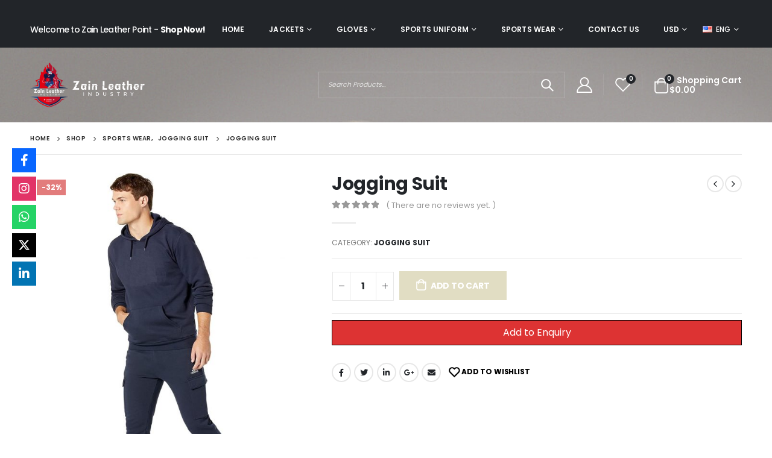

--- FILE ---
content_type: text/html; charset=UTF-8
request_url: https://zainleather.com/product/jogging-suit-3/
body_size: 158991
content:
	<!DOCTYPE html>
	<html  lang="en-US" prefix="og: http://ogp.me/ns# fb: http://ogp.me/ns/fb#">
	<head>
		<meta http-equiv="X-UA-Compatible" content="IE=edge" />
		<meta http-equiv="Content-Type" content="text/html; charset=UTF-8" />
		<meta name="viewport" content="width=device-width, initial-scale=1, minimum-scale=1" />

		<link rel="profile" href="https://gmpg.org/xfn/11" />
		<link rel="pingback" href="https://zainleather.com/xmlrpc.php" />
						<script>document.documentElement.className = document.documentElement.className + ' yes-js js_active js'</script>
				<title>Jogging Suit &#8211; Zain Leather</title>
<meta name='robots' content='max-image-preview:large' />
<link rel='dns-prefetch' href='//use.fontawesome.com' />
<link rel='dns-prefetch' href='//maxcdn.bootstrapcdn.com' />
<link rel="alternate" type="application/rss+xml" title="Zain Leather &raquo; Feed" href="https://zainleather.com/feed/" />
<link rel="alternate" type="application/rss+xml" title="Zain Leather &raquo; Comments Feed" href="https://zainleather.com/comments/feed/" />
<link rel="alternate" type="application/rss+xml" title="Zain Leather &raquo; Jogging Suit Comments Feed" href="https://zainleather.com/product/jogging-suit-3/feed/" />
<link rel="alternate" title="oEmbed (JSON)" type="application/json+oembed" href="https://zainleather.com/wp-json/oembed/1.0/embed?url=https%3A%2F%2Fzainleather.com%2Fproduct%2Fjogging-suit-3%2F" />
<link rel="alternate" title="oEmbed (XML)" type="text/xml+oembed" href="https://zainleather.com/wp-json/oembed/1.0/embed?url=https%3A%2F%2Fzainleather.com%2Fproduct%2Fjogging-suit-3%2F&#038;format=xml" />
		<link rel="shortcut icon" href="//zainleather.com/wp-content/themes/porto/images/logo/favicon.png" type="image/x-icon" />
				<link rel="apple-touch-icon" href="//zainleather.com/wp-content/themes/porto/images/logo/apple-touch-icon.png" />
				<link rel="apple-touch-icon" sizes="120x120" href="//zainleather.com/wp-content/themes/porto/images/logo/apple-touch-icon_120x120.png" />
				<link rel="apple-touch-icon" sizes="76x76" href="//zainleather.com/wp-content/themes/porto/images/logo/apple-touch-icon_76x76.png" />
				<link rel="apple-touch-icon" sizes="152x152" href="//zainleather.com/wp-content/themes/porto/images/logo/apple-touch-icon_152x152.png" />
			<meta name="twitter:card" content="summary_large_image">
	<meta property="twitter:title" content="Jogging Suit"/>
	<meta property="og:title" content="Jogging Suit"/>
	<meta property="og:type" content="website"/>
	<meta property="og:url" content="https://zainleather.com/product/jogging-suit-3/"/>
	<meta property="og:site_name" content="Zain Leather"/>
	<meta property="og:description" content=""/>

						<meta property="og:image" content="https://zainleather.com/wp-content/uploads/2023/09/14.jpg"/>
				<style id='wp-img-auto-sizes-contain-inline-css'>
img:is([sizes=auto i],[sizes^="auto," i]){contain-intrinsic-size:3000px 1500px}
/*# sourceURL=wp-img-auto-sizes-contain-inline-css */
</style>
<style id='wp-emoji-styles-inline-css'>

	img.wp-smiley, img.emoji {
		display: inline !important;
		border: none !important;
		box-shadow: none !important;
		height: 1em !important;
		width: 1em !important;
		margin: 0 0.07em !important;
		vertical-align: -0.1em !important;
		background: none !important;
		padding: 0 !important;
	}
/*# sourceURL=wp-emoji-styles-inline-css */
</style>
<link rel='stylesheet' id='wp-block-library-css' href='https://zainleather.com/wp-includes/css/dist/block-library/style.min.css?ver=6.9' media='all' />
<style id='global-styles-inline-css'>
:root{--wp--preset--aspect-ratio--square: 1;--wp--preset--aspect-ratio--4-3: 4/3;--wp--preset--aspect-ratio--3-4: 3/4;--wp--preset--aspect-ratio--3-2: 3/2;--wp--preset--aspect-ratio--2-3: 2/3;--wp--preset--aspect-ratio--16-9: 16/9;--wp--preset--aspect-ratio--9-16: 9/16;--wp--preset--color--black: #000000;--wp--preset--color--cyan-bluish-gray: #abb8c3;--wp--preset--color--white: #ffffff;--wp--preset--color--pale-pink: #f78da7;--wp--preset--color--vivid-red: #cf2e2e;--wp--preset--color--luminous-vivid-orange: #ff6900;--wp--preset--color--luminous-vivid-amber: #fcb900;--wp--preset--color--light-green-cyan: #7bdcb5;--wp--preset--color--vivid-green-cyan: #00d084;--wp--preset--color--pale-cyan-blue: #8ed1fc;--wp--preset--color--vivid-cyan-blue: #0693e3;--wp--preset--color--vivid-purple: #9b51e0;--wp--preset--color--primary: #000000;--wp--preset--color--secondary: #e36159;--wp--preset--color--tertiary: #2baab1;--wp--preset--color--quaternary: #383f48;--wp--preset--color--dark: #222529;--wp--preset--color--light: #ffffff;--wp--preset--gradient--vivid-cyan-blue-to-vivid-purple: linear-gradient(135deg,rgb(6,147,227) 0%,rgb(155,81,224) 100%);--wp--preset--gradient--light-green-cyan-to-vivid-green-cyan: linear-gradient(135deg,rgb(122,220,180) 0%,rgb(0,208,130) 100%);--wp--preset--gradient--luminous-vivid-amber-to-luminous-vivid-orange: linear-gradient(135deg,rgb(252,185,0) 0%,rgb(255,105,0) 100%);--wp--preset--gradient--luminous-vivid-orange-to-vivid-red: linear-gradient(135deg,rgb(255,105,0) 0%,rgb(207,46,46) 100%);--wp--preset--gradient--very-light-gray-to-cyan-bluish-gray: linear-gradient(135deg,rgb(238,238,238) 0%,rgb(169,184,195) 100%);--wp--preset--gradient--cool-to-warm-spectrum: linear-gradient(135deg,rgb(74,234,220) 0%,rgb(151,120,209) 20%,rgb(207,42,186) 40%,rgb(238,44,130) 60%,rgb(251,105,98) 80%,rgb(254,248,76) 100%);--wp--preset--gradient--blush-light-purple: linear-gradient(135deg,rgb(255,206,236) 0%,rgb(152,150,240) 100%);--wp--preset--gradient--blush-bordeaux: linear-gradient(135deg,rgb(254,205,165) 0%,rgb(254,45,45) 50%,rgb(107,0,62) 100%);--wp--preset--gradient--luminous-dusk: linear-gradient(135deg,rgb(255,203,112) 0%,rgb(199,81,192) 50%,rgb(65,88,208) 100%);--wp--preset--gradient--pale-ocean: linear-gradient(135deg,rgb(255,245,203) 0%,rgb(182,227,212) 50%,rgb(51,167,181) 100%);--wp--preset--gradient--electric-grass: linear-gradient(135deg,rgb(202,248,128) 0%,rgb(113,206,126) 100%);--wp--preset--gradient--midnight: linear-gradient(135deg,rgb(2,3,129) 0%,rgb(40,116,252) 100%);--wp--preset--font-size--small: 13px;--wp--preset--font-size--medium: 20px;--wp--preset--font-size--large: 36px;--wp--preset--font-size--x-large: 42px;--wp--preset--spacing--20: 0.44rem;--wp--preset--spacing--30: 0.67rem;--wp--preset--spacing--40: 1rem;--wp--preset--spacing--50: 1.5rem;--wp--preset--spacing--60: 2.25rem;--wp--preset--spacing--70: 3.38rem;--wp--preset--spacing--80: 5.06rem;--wp--preset--shadow--natural: 6px 6px 9px rgba(0, 0, 0, 0.2);--wp--preset--shadow--deep: 12px 12px 50px rgba(0, 0, 0, 0.4);--wp--preset--shadow--sharp: 6px 6px 0px rgba(0, 0, 0, 0.2);--wp--preset--shadow--outlined: 6px 6px 0px -3px rgb(255, 255, 255), 6px 6px rgb(0, 0, 0);--wp--preset--shadow--crisp: 6px 6px 0px rgb(0, 0, 0);}:where(.is-layout-flex){gap: 0.5em;}:where(.is-layout-grid){gap: 0.5em;}body .is-layout-flex{display: flex;}.is-layout-flex{flex-wrap: wrap;align-items: center;}.is-layout-flex > :is(*, div){margin: 0;}body .is-layout-grid{display: grid;}.is-layout-grid > :is(*, div){margin: 0;}:where(.wp-block-columns.is-layout-flex){gap: 2em;}:where(.wp-block-columns.is-layout-grid){gap: 2em;}:where(.wp-block-post-template.is-layout-flex){gap: 1.25em;}:where(.wp-block-post-template.is-layout-grid){gap: 1.25em;}.has-black-color{color: var(--wp--preset--color--black) !important;}.has-cyan-bluish-gray-color{color: var(--wp--preset--color--cyan-bluish-gray) !important;}.has-white-color{color: var(--wp--preset--color--white) !important;}.has-pale-pink-color{color: var(--wp--preset--color--pale-pink) !important;}.has-vivid-red-color{color: var(--wp--preset--color--vivid-red) !important;}.has-luminous-vivid-orange-color{color: var(--wp--preset--color--luminous-vivid-orange) !important;}.has-luminous-vivid-amber-color{color: var(--wp--preset--color--luminous-vivid-amber) !important;}.has-light-green-cyan-color{color: var(--wp--preset--color--light-green-cyan) !important;}.has-vivid-green-cyan-color{color: var(--wp--preset--color--vivid-green-cyan) !important;}.has-pale-cyan-blue-color{color: var(--wp--preset--color--pale-cyan-blue) !important;}.has-vivid-cyan-blue-color{color: var(--wp--preset--color--vivid-cyan-blue) !important;}.has-vivid-purple-color{color: var(--wp--preset--color--vivid-purple) !important;}.has-black-background-color{background-color: var(--wp--preset--color--black) !important;}.has-cyan-bluish-gray-background-color{background-color: var(--wp--preset--color--cyan-bluish-gray) !important;}.has-white-background-color{background-color: var(--wp--preset--color--white) !important;}.has-pale-pink-background-color{background-color: var(--wp--preset--color--pale-pink) !important;}.has-vivid-red-background-color{background-color: var(--wp--preset--color--vivid-red) !important;}.has-luminous-vivid-orange-background-color{background-color: var(--wp--preset--color--luminous-vivid-orange) !important;}.has-luminous-vivid-amber-background-color{background-color: var(--wp--preset--color--luminous-vivid-amber) !important;}.has-light-green-cyan-background-color{background-color: var(--wp--preset--color--light-green-cyan) !important;}.has-vivid-green-cyan-background-color{background-color: var(--wp--preset--color--vivid-green-cyan) !important;}.has-pale-cyan-blue-background-color{background-color: var(--wp--preset--color--pale-cyan-blue) !important;}.has-vivid-cyan-blue-background-color{background-color: var(--wp--preset--color--vivid-cyan-blue) !important;}.has-vivid-purple-background-color{background-color: var(--wp--preset--color--vivid-purple) !important;}.has-black-border-color{border-color: var(--wp--preset--color--black) !important;}.has-cyan-bluish-gray-border-color{border-color: var(--wp--preset--color--cyan-bluish-gray) !important;}.has-white-border-color{border-color: var(--wp--preset--color--white) !important;}.has-pale-pink-border-color{border-color: var(--wp--preset--color--pale-pink) !important;}.has-vivid-red-border-color{border-color: var(--wp--preset--color--vivid-red) !important;}.has-luminous-vivid-orange-border-color{border-color: var(--wp--preset--color--luminous-vivid-orange) !important;}.has-luminous-vivid-amber-border-color{border-color: var(--wp--preset--color--luminous-vivid-amber) !important;}.has-light-green-cyan-border-color{border-color: var(--wp--preset--color--light-green-cyan) !important;}.has-vivid-green-cyan-border-color{border-color: var(--wp--preset--color--vivid-green-cyan) !important;}.has-pale-cyan-blue-border-color{border-color: var(--wp--preset--color--pale-cyan-blue) !important;}.has-vivid-cyan-blue-border-color{border-color: var(--wp--preset--color--vivid-cyan-blue) !important;}.has-vivid-purple-border-color{border-color: var(--wp--preset--color--vivid-purple) !important;}.has-vivid-cyan-blue-to-vivid-purple-gradient-background{background: var(--wp--preset--gradient--vivid-cyan-blue-to-vivid-purple) !important;}.has-light-green-cyan-to-vivid-green-cyan-gradient-background{background: var(--wp--preset--gradient--light-green-cyan-to-vivid-green-cyan) !important;}.has-luminous-vivid-amber-to-luminous-vivid-orange-gradient-background{background: var(--wp--preset--gradient--luminous-vivid-amber-to-luminous-vivid-orange) !important;}.has-luminous-vivid-orange-to-vivid-red-gradient-background{background: var(--wp--preset--gradient--luminous-vivid-orange-to-vivid-red) !important;}.has-very-light-gray-to-cyan-bluish-gray-gradient-background{background: var(--wp--preset--gradient--very-light-gray-to-cyan-bluish-gray) !important;}.has-cool-to-warm-spectrum-gradient-background{background: var(--wp--preset--gradient--cool-to-warm-spectrum) !important;}.has-blush-light-purple-gradient-background{background: var(--wp--preset--gradient--blush-light-purple) !important;}.has-blush-bordeaux-gradient-background{background: var(--wp--preset--gradient--blush-bordeaux) !important;}.has-luminous-dusk-gradient-background{background: var(--wp--preset--gradient--luminous-dusk) !important;}.has-pale-ocean-gradient-background{background: var(--wp--preset--gradient--pale-ocean) !important;}.has-electric-grass-gradient-background{background: var(--wp--preset--gradient--electric-grass) !important;}.has-midnight-gradient-background{background: var(--wp--preset--gradient--midnight) !important;}.has-small-font-size{font-size: var(--wp--preset--font-size--small) !important;}.has-medium-font-size{font-size: var(--wp--preset--font-size--medium) !important;}.has-large-font-size{font-size: var(--wp--preset--font-size--large) !important;}.has-x-large-font-size{font-size: var(--wp--preset--font-size--x-large) !important;}
/*# sourceURL=global-styles-inline-css */
</style>

<style id='classic-theme-styles-inline-css'>
/*! This file is auto-generated */
.wp-block-button__link{color:#fff;background-color:#32373c;border-radius:9999px;box-shadow:none;text-decoration:none;padding:calc(.667em + 2px) calc(1.333em + 2px);font-size:1.125em}.wp-block-file__button{background:#32373c;color:#fff;text-decoration:none}
/*# sourceURL=/wp-includes/css/classic-themes.min.css */
</style>
<link rel='stylesheet' id='contact-form-7-css' href='https://zainleather.com/wp-content/plugins/contact-form-7/includes/css/styles.css?ver=5.8' media='all' />
<link rel='stylesheet' id='pisol-enquiry-quotation-woocommerce-css' href='https://zainleather.com/wp-content/plugins/enquiry-quotation-for-woocommerce/public/css/pisol-enquiry-quotation-woocommerce-public.css?ver=2.2.33.3' media='all' />
<style id='pisol-enquiry-quotation-woocommerce-inline-css'>

			.add-to-enquiry-loop{
				background-color: #dd3333 !important;
				color: #ffffff !important;
			}
			.add-to-enquiry-single{
				background-color: #dd3333 !important;
				color: #ffffff !important;
			}
		
/*# sourceURL=pisol-enquiry-quotation-woocommerce-inline-css */
</style>
<style id='woocommerce-inline-inline-css'>
.woocommerce form .form-row .required { visibility: visible; }
/*# sourceURL=woocommerce-inline-inline-css */
</style>
<link rel='stylesheet' id='wpsr_main_css-css' href='https://zainleather.com/wp-content/plugins/wp-socializer/public/css/wpsr.min.css?ver=7.6' media='all' />
<link rel='stylesheet' id='wpsr_fa_icons-css' href='https://use.fontawesome.com/releases/v6.4.2/css/all.css?ver=7.6' media='all' />
<link rel='stylesheet' id='jquery-selectBox-css' href='https://zainleather.com/wp-content/plugins/yith-woocommerce-wishlist/assets/css/jquery.selectBox.css?ver=1.2.0' media='all' />
<link rel='stylesheet' id='woocommerce_prettyPhoto_css-css' href='//zainleather.com/wp-content/plugins/woocommerce/assets/css/prettyPhoto.css?ver=3.1.6' media='all' />
<link rel='stylesheet' id='yith-wcwl-main-css' href='https://zainleather.com/wp-content/plugins/yith-woocommerce-wishlist/assets/css/style.css?ver=3.24.0' media='all' />
<style id='yith-wcwl-main-inline-css'>
.yith-wcwl-share .share-links a{color: #FFFFFF;}.yith-wcwl-share .share-links a:hover{color: #FFFFFF;}.yith-wcwl-share a.facebook{background: #39599E; background-color: #39599E;}.yith-wcwl-share a.facebook:hover{background: #39599E; background-color: #39599E;}.yith-wcwl-share a.twitter{background: #45AFE2; background-color: #45AFE2;}.yith-wcwl-share a.twitter:hover{background: #39599E; background-color: #39599E;}.yith-wcwl-share a.pinterest{background: #AB2E31; background-color: #AB2E31;}.yith-wcwl-share a.pinterest:hover{background: #39599E; background-color: #39599E;}.yith-wcwl-share a.email{background: #FBB102; background-color: #FBB102;}.yith-wcwl-share a.email:hover{background: #39599E; background-color: #39599E;}.yith-wcwl-share a.whatsapp{background: #00A901; background-color: #00A901;}.yith-wcwl-share a.whatsapp:hover{background: #39599E; background-color: #39599E;}
/*# sourceURL=yith-wcwl-main-inline-css */
</style>
<link rel='stylesheet' id='cff-css' href='https://zainleather.com/wp-content/plugins/custom-facebook-feed/assets/css/cff-style.min.css?ver=4.2' media='all' />
<link rel='stylesheet' id='sb-font-awesome-css' href='https://maxcdn.bootstrapcdn.com/font-awesome/4.7.0/css/font-awesome.min.css?ver=6.9' media='all' />
<link rel='stylesheet' id='porto-css-vars-css' href='https://zainleather.com/wp-content/uploads/porto_styles/theme_css_vars.css?ver=6.9.2' media='all' />
<link rel='stylesheet' id='js_composer_front-css' href='https://zainleather.com/wp-content/plugins/js_composer/assets/css/js_composer.min.css?ver=6.11.0' media='all' />
<link rel='stylesheet' id='bootstrap-css' href='https://zainleather.com/wp-content/uploads/porto_styles/bootstrap.css?ver=6.9.2' media='all' />
<link rel='stylesheet' id='porto-plugins-css' href='https://zainleather.com/wp-content/themes/porto/css/plugins.css?ver=6.9.2' media='all' />
<link rel='stylesheet' id='porto-theme-css' href='https://zainleather.com/wp-content/themes/porto/css/theme.css?ver=6.9.2' media='all' />
<link rel='stylesheet' id='porto-shortcodes-css' href='https://zainleather.com/wp-content/uploads/porto_styles/shortcodes.css?ver=6.9.2' media='all' />
<link rel='stylesheet' id='porto-theme-shop-css' href='https://zainleather.com/wp-content/themes/porto/css/theme_shop.css?ver=6.9.2' media='all' />
<link rel='stylesheet' id='porto-theme-vc-css' href='https://zainleather.com/wp-content/themes/porto/css/theme_vc.css?ver=6.9.2' media='all' />
<link rel='stylesheet' id='porto-theme-wpb-css' href='https://zainleather.com/wp-content/themes/porto/css/theme_wpb.css?ver=6.9.2' media='all' />
<link rel='stylesheet' id='porto-dynamic-style-css' href='https://zainleather.com/wp-content/uploads/porto_styles/dynamic_style.css?ver=6.9.2' media='all' />
<link rel='stylesheet' id='porto-type-builder-css' href='https://zainleather.com/wp-content/plugins/porto-functionality/builders/assets/type-builder.css?ver=2.9.2' media='all' />
<link rel='stylesheet' id='porto-account-login-style-css' href='https://zainleather.com/wp-content/themes/porto/css/theme/shop/login-style/account-login.css?ver=6.9.2' media='all' />
<link rel='stylesheet' id='porto-sp-skeleton-css' href='https://zainleather.com/wp-content/themes/porto/css/theme/shop/single-product/skeleton.css?ver=6.9.2' media='all' />
<link rel='stylesheet' id='porto-style-css' href='https://zainleather.com/wp-content/themes/porto/style.css?ver=6.9.2' media='all' />
<style id='porto-style-inline-css'>
.side-header-narrow-bar-logo{max-width:190px}@media (min-width:992px){}#header .header-main .header-left,#header .header-main .header-center,#header .header-main .header-right,.fixed-header #header .header-main .header-left,.fixed-header #header .header-main .header-right,.fixed-header #header .header-main .header-center,.header-builder-p .header-main{padding-top:25px;padding-bottom:25px}.page-top .page-title-wrap{line-height:0}body.single-product .page-top .breadcrumbs-wrap{padding-right:55px}.product-images .img-thumbnail .inner,.product-images .img-thumbnail .inner img{-webkit-transform:none;transform:none}.sticky-product{position:fixed;top:0;left:0;width:100%;z-index:100;background-color:#fff;box-shadow:0 3px 5px rgba(0,0,0,0.08);padding:15px 0}.sticky-product.pos-bottom{top:auto;bottom:0;box-shadow:0 -3px 5px rgba(0,0,0,0.08)}.sticky-product .container{display:-ms-flexbox;display:flex;-ms-flex-align:center;align-items:center;-ms-flex-wrap:wrap;flex-wrap:wrap}.sticky-product .sticky-image{max-width:60px;margin-right:15px}.sticky-product .add-to-cart{-ms-flex:1;flex:1;text-align:right;margin-top:5px}.sticky-product .product-name{font-size:16px;font-weight:600;line-height:inherit;margin-bottom:0}.sticky-product .sticky-detail{line-height:1.5;display:-ms-flexbox;display:flex}.sticky-product .star-rating{margin:5px 15px;font-size:1em}.sticky-product .availability{padding-top:2px}.sticky-product .sticky-detail .price{font-family:Poppins,Poppins,sans-serif;font-weight:400;margin-bottom:0;font-size:1.3em;line-height:1.5}@media (max-width:992px){.sticky-product .container{padding-left:var(--porto-grid-gutter-width);padding-right:var(--porto-grid-gutter-width)}}@media (max-width:767px){.sticky-product{display:none}}#login-form-popup{max-width:480px}#header .header-top{padding-top:19px;padding-bottom:-1px}.home-banner-slider h2.vc_custom_heading,.custom-font4{font-family:'Segoe Script','Savoye LET'}.ls-n-20{letter-spacing:-0.02em}.col-auto{-ms-flex:0 0 auto;flex:0 0 auto;width:auto}#header .header-top .view-switcher > li.menu-item > a{font-weight:500}#header .my-wishlist i,#header .my-account i{font-size:26px;position:relative;top:-1px}#header .separator{height:2.5em}.my-wishlist .wishlist-count,#mini-cart .cart-items{background-color:#222529}#mini-cart .cart-head:after{opacity:0}#header .mini-cart{padding-left:calc(0.125rem + 2.6px)}#header .searchform-popup .search-toggle{font-size:20px;width:30px}#header .main-menu > li.menu-item.active > a{margin-right:.5rem;color:#222529 !important}#header .main-menu > li.menu-item.active > a:before{content:'';position:absolute;top:0;left:-2px;right:-2px;bottom:0;background-color:#fff;z-index:-1;transform:skew(-23deg)}#header .main-menu > li.menu-item.active:hover > a{color:#000}#header .main-menu > li.menu-item.active > a:after{content:'\f30b';font-family:'Font Awesome 5 Free';font-weight:900;margin-left:.25rem}@media (min-width:992px){#header .searchform{border-color:rgba(255,255,255,.2)}#header .searchform input{width:350px;height:42px;font-size:11px;font-style:italic;font-weight:400;border-color:transparent}#header .searchform button{height:42px;line-height:42px;font-size:20px}}@media (max-width:991px){#header .searchform{background:#a8a3a4}#header .header-top .top-links,#header .separator{display:none}}@media (max-width:767px){#header .header-top .header-row{display:block;padding-top:.5rem;padding-bottom:.5rem}#header .header-top .header-right{text-align:left;justify-content:flex-start}#header .currency-switcher{margin-left:0}}.page-top{padding:0}.page-top > .container{position:relative}.page-top > .container:after{content:'';position:absolute;bottom:0;display:block;left:10px;right:10px;border-bottom:1px solid #e7e7e7}.page-top .breadcrumbs-wrap{font-size:.625rem;font-weight:600;letter-spacing:.05em}.searchform .live-search-list{background:#a1a1a1}.coupon-sale-text{position:relative;padding-left:.265em}.coupon-sale-text i{font-style:normal;font-size:.265em;font-weight:500;transform:translateY(-50%) rotate(-90deg);position:absolute;top:50%;left:-1em;letter-spacing:normal}.btn{font-weight:700;letter-spacing:.01em}.btn-flat{padding:0 !important;background:none !important;border:none !important;border-bottom:1px solid transparent !important;box-shadow:none !important}.btn-flat:hover{border-bottom:1px solid !important}.btn-modern.btn-xl{font-size:1.4em;padding:1.2em 2.8em;letter-spacing:-0.025em}.btn-modern.btn-lg{font-size:1.0714em;padding:1em 2.5em}.btn-modern.btn-md{font-size:.9286em;padding:.9em 2.1em}.thumb-info-side-image{border:none;display:-ms-flexbox;display:flex;-ms-flex-align:center;align-items:center}.thumb-info-side-image .thumb-info-side-image-wrapper{float:none;width:225px;display:block;margin:0}.thumb-info-side-image .thumb-info-caption{display:block;margin-left:-2rem;position:relative;background:#fff;padding:2rem 2rem 1.5rem 2.25rem}.thumb-info-side-image .thumb-info-caption .thumb-info-caption-text{padding:0}.thumb-info-side-image h2{font-size:1.125rem;font-weight:600;text-transform:uppercase}.post-carousel .post-item .post-meta{font-size:0.6875rem !important;font-weight:700;letter-spacing:.1em;background:#222529;color:#fff;padding:0.125rem .5rem;display:inline-block;text-transform:uppercase}.thumb-info-caption p{font-size:.8125rem;line-height:1.7;letter-spacing:.03em}.post-item .read-more{text-transform:uppercase;font-size:.875rem;letter-spacing:-.025em;font-weight:700}@media (max-width:480px){.thumb-info-side-image{display:block}.thumb-info-side-image .thumb-info-caption{margin-left:0}}body.woocommerce .left-sidebar,body.woocommerce .right-sidebar,body.woocommerce .main-content{padding-top:30px}#main>.container>.woocommerce-error,#main>.container>.woocommerce-message,#main>.container>.woocommerce-info{margin-bottom:-10px;margin-top:20px}.single-product .product-layout-transparent{margin-top:-30px}.pagination.load-more .next{display:inline-block;width:auto;background:#222529;border:none;padding:1.1em 2.6em;color:#fff;font-size:0.875rem}ul.products li.product-category .thumb-info h3{position:relative;padding-top:1rem;padding-bottom:1rem;margin-left:.5rem;margin-right:.5rem;font-size:.75rem;font-weight:600;text-transform:none}ul.products li.product-category .thumb-info h3:before{content:'';position:absolute;left:0;top:0;right:0;bottom:0;background:#fff;transform:skew(-20deg);z-index:-1}ul.products li.product-category .thumb-info h3:after{content:'\f30b';font-family:'Font Awesome 5 Free';margin-left:.25rem}ul.product_list_widget li .product-details a{color:#222529;font-size:0.8125rem;font-weight:500}.widget .widgettitle{font-size:.75rem;font-weight:600;margin-bottom:1.25rem}.shop-loop-before label,.shop-loop-after label{font-weight:600;font-size:0.8125rem;color:#222529}.woocommerce-pagination ul li a,.woocommerce-pagination ul li span{font-weight:600;font-size:.875rem;color:#706f6c}.woocommerce-pagination ul li .prev,.woocommerce-pagination ul li .next{border:none;height:36px;line-height:36px;width:36px;color:#706f6c}.woocommerce-page.archive .sidebar-content{border:none}.woocommerce-page.archive .sidebar-content aside.widget{border-bottom:none;padding:0;margin-bottom:1.75rem}.woocommerce-page.archive .sidebar-content aside.widget:last-child{margin-bottom:0}.woocommerce-page.archive .sidebar-content .widget .widget-title{font-size:.75rem;font-weight:600;letter-spacing:.05em;padding-bottom:.5rem;border-bottom:1px solid #e7e7e7}.sidebar-content .filter-item-list{display:block}.sidebar-content .filter-item-list .filter-color{margin-bottom:10px;text-indent:36px;line-height:18px}ul.products li.product-col .add_to_cart_button{font-weight:600}.add-links .add_to_cart_button,.add-links .add_to_cart_read_more{font-size:12px}.product-images .img-thumbnail .inner,.product-thumbs-slider.owl-carousel .img-thumbnail{border:none}.porto-related-products{background:none;padding-top:0}#content-bottom + .porto-related-products{padding-top:40px}.type-product > .porto-related-products{padding-top:30px}#main > .porto-related-products .related .slider-title{font-size:25px;font-weight:700;text-align:center}.single-product .related .slider-title{border-bottom:none}.single-product .product-images .zoom .fa-search:before{font-family:'Simple-Line-Icons';content:"\e091";font-size:20px}.product-images .zoom{right:10px;bottom:10px}.woocommerce-tabs .resp-tabs-list li.resp-tab-active,.woocommerce-tabs .resp-tabs-list li:hover{border-color:#222529 !important}.product_meta a,.product-summary-wrap .price{color:#222529}.single_add_to_cart_button{background-color:#e1ddc3}.newsletter-popup-form{position:relative;max-width:740px}#footer .footer-main > .container{padding-bottom:0}#footer .footer-bottom{padding-top:0}#footer .porto-sicon-box{padding-left:15px;padding-bottom:20px}#footer .porto-sicon-box:last-child{margin-bottom:0}#footer .widget .porto-sicon-header p,.footer-main .widget{margin-bottom:0}#footer .widget.follow-us .share-links a{box-shadow:none;width:34px;height:34px}#footer .wpb_text_column li{margin-bottom:1rem}#footer .wpb_text_column li i{margin-right:.625rem;color:#fff}#footer .vc_custom_heading{font-weight:700}#footer .widget_wysija_cont .wysija-input{background:#2c2f33;border:none;height:44px;font-size:11px;border-radius:.01em;font-style:italic}#footer .widget .widget_wysija{max-width:none}#footer .widget_wysija_cont .wysija-submit{height:44px;border:none;background:#2c2f33;font-size:1em;color:#fff;letter-spacing:.01em;padding:6px 15px;border-radius:0}
/*# sourceURL=porto-style-inline-css */
</style>
<script src="https://zainleather.com/wp-includes/js/jquery/jquery.min.js?ver=3.7.1" id="jquery-core-js"></script>
<script src="https://zainleather.com/wp-includes/js/jquery/jquery-migrate.min.js?ver=3.4.1" id="jquery-migrate-js"></script>
<script src="https://zainleather.com/wp-content/plugins/enquiry-quotation-for-woocommerce/public/js/jquery.validate.min.js?ver=6.9" id="pisol-eqw-validation-js"></script>
<script src="https://zainleather.com/wp-content/plugins/woocommerce/assets/js/jquery-blockui/jquery.blockUI.min.js?ver=2.7.0-wc.8.0.2" id="jquery-blockui-js"></script>
<script id="pisol-enquiry-quotation-woocommerce-js-extra">
var pi_ajax = {"ajax_url":"https://zainleather.com/wp-admin/admin-ajax.php","loading":"https://zainleather.com/wp-content/plugins/enquiry-quotation-for-woocommerce/public/img/loading.svg","cart_page":"https://zainleather.com/enquiry-cart/","view_enquiry_cart":"View Enquiry Cart"};
var pisol_products = [];
//# sourceURL=pisol-enquiry-quotation-woocommerce-js-extra
</script>
<script src="https://zainleather.com/wp-content/plugins/enquiry-quotation-for-woocommerce/public/js/pisol-enquiry-quotation-woocommerce-public.js?ver=2.2.33.3" id="pisol-enquiry-quotation-woocommerce-js"></script>
<script id="wc-add-to-cart-js-extra">
var wc_add_to_cart_params = {"ajax_url":"/wp-admin/admin-ajax.php","wc_ajax_url":"/?wc-ajax=%%endpoint%%","i18n_view_cart":"View cart","cart_url":"https://zainleather.com/cart/","is_cart":"","cart_redirect_after_add":"no"};
//# sourceURL=wc-add-to-cart-js-extra
</script>
<script src="https://zainleather.com/wp-content/plugins/woocommerce/assets/js/frontend/add-to-cart.min.js?ver=8.0.2" id="wc-add-to-cart-js"></script>
<script src="https://zainleather.com/wp-content/plugins/js_composer/assets/js/vendors/woocommerce-add-to-cart.js?ver=6.11.0" id="vc_woocommerce-add-to-cart-js-js"></script>
<link rel="https://api.w.org/" href="https://zainleather.com/wp-json/" /><link rel="alternate" title="JSON" type="application/json" href="https://zainleather.com/wp-json/wp/v2/product/2405" /><link rel="EditURI" type="application/rsd+xml" title="RSD" href="https://zainleather.com/xmlrpc.php?rsd" />
<meta name="generator" content="WordPress 6.9" />
<meta name="generator" content="WooCommerce 8.0.2" />
<link rel="canonical" href="https://zainleather.com/product/jogging-suit-3/" />
<link rel='shortlink' href='https://zainleather.com/?p=2405' />
<!-- HubSpot WordPress Plugin v10.2.1: embed JS disabled as a portalId has not yet been configured --><meta name="generator" content="Powered by Visual Composer Website Builder - fast and easy-to-use drag and drop visual editor for WordPress."/><noscript><style>.vce-row-container .vcv-lozad {display: none}</style></noscript>		<script type="text/javascript">
		WebFontConfig = {
			google: { families: [ 'Poppins:400,500,600,700,800','Playfair+Display:400,400italic,600,700,700italic','Oswald:400,600,700' ] }
		};
		(function(d) {
			var wf = d.createElement('script'), s = d.scripts[d.scripts.length - 1];
			wf.src = 'https://zainleather.com/wp-content/themes/porto/js/libs/webfont.js';
			wf.async = true;
			s.parentNode.insertBefore(wf, s);
		})(document);</script>
			<noscript><style>.woocommerce-product-gallery{ opacity: 1 !important; }</style></noscript>
	<meta name="generator" content="Powered by WPBakery Page Builder - drag and drop page builder for WordPress."/>
<meta name="generator" content="Powered by Slider Revolution 6.6.12 - responsive, Mobile-Friendly Slider Plugin for WordPress with comfortable drag and drop interface." />
<link rel="icon" href="https://zainleather.com/wp-content/uploads/2023/10/opetion-1-32x32.png" sizes="32x32" />
<link rel="icon" href="https://zainleather.com/wp-content/uploads/2023/10/opetion-1-300x300.png" sizes="192x192" />
<link rel="apple-touch-icon" href="https://zainleather.com/wp-content/uploads/2023/10/opetion-1-300x300.png" />
<meta name="msapplication-TileImage" content="https://zainleather.com/wp-content/uploads/2023/10/opetion-1-300x300.png" />
<script>function setREVStartSize(e){
			//window.requestAnimationFrame(function() {
				window.RSIW = window.RSIW===undefined ? window.innerWidth : window.RSIW;
				window.RSIH = window.RSIH===undefined ? window.innerHeight : window.RSIH;
				try {
					var pw = document.getElementById(e.c).parentNode.offsetWidth,
						newh;
					pw = pw===0 || isNaN(pw) || (e.l=="fullwidth" || e.layout=="fullwidth") ? window.RSIW : pw;
					e.tabw = e.tabw===undefined ? 0 : parseInt(e.tabw);
					e.thumbw = e.thumbw===undefined ? 0 : parseInt(e.thumbw);
					e.tabh = e.tabh===undefined ? 0 : parseInt(e.tabh);
					e.thumbh = e.thumbh===undefined ? 0 : parseInt(e.thumbh);
					e.tabhide = e.tabhide===undefined ? 0 : parseInt(e.tabhide);
					e.thumbhide = e.thumbhide===undefined ? 0 : parseInt(e.thumbhide);
					e.mh = e.mh===undefined || e.mh=="" || e.mh==="auto" ? 0 : parseInt(e.mh,0);
					if(e.layout==="fullscreen" || e.l==="fullscreen")
						newh = Math.max(e.mh,window.RSIH);
					else{
						e.gw = Array.isArray(e.gw) ? e.gw : [e.gw];
						for (var i in e.rl) if (e.gw[i]===undefined || e.gw[i]===0) e.gw[i] = e.gw[i-1];
						e.gh = e.el===undefined || e.el==="" || (Array.isArray(e.el) && e.el.length==0)? e.gh : e.el;
						e.gh = Array.isArray(e.gh) ? e.gh : [e.gh];
						for (var i in e.rl) if (e.gh[i]===undefined || e.gh[i]===0) e.gh[i] = e.gh[i-1];
											
						var nl = new Array(e.rl.length),
							ix = 0,
							sl;
						e.tabw = e.tabhide>=pw ? 0 : e.tabw;
						e.thumbw = e.thumbhide>=pw ? 0 : e.thumbw;
						e.tabh = e.tabhide>=pw ? 0 : e.tabh;
						e.thumbh = e.thumbhide>=pw ? 0 : e.thumbh;
						for (var i in e.rl) nl[i] = e.rl[i]<window.RSIW ? 0 : e.rl[i];
						sl = nl[0];
						for (var i in nl) if (sl>nl[i] && nl[i]>0) { sl = nl[i]; ix=i;}
						var m = pw>(e.gw[ix]+e.tabw+e.thumbw) ? 1 : (pw-(e.tabw+e.thumbw)) / (e.gw[ix]);
						newh =  (e.gh[ix] * m) + (e.tabh + e.thumbh);
					}
					var el = document.getElementById(e.c);
					if (el!==null && el) el.style.height = newh+"px";
					el = document.getElementById(e.c+"_wrapper");
					if (el!==null && el) {
						el.style.height = newh+"px";
						el.style.display = "block";
					}
				} catch(e){
					console.log("Failure at Presize of Slider:" + e)
				}
			//});
		  };</script>
		<style id="wp-custom-css">
			.wpb_custom_83d0422f3782a1b390103b5f0866e793 button, .wpb_custom_83d0422f3782a1b390103b5f0866e793 .btn, .wpb_custom_83d0422f3782a1b390103b5f0866e793 input[type="button"], .wpb_custom_83d0422f3782a1b390103b5f0866e793 input[type="submit"] {
!important;
    height: 50px;
}		</style>
		<noscript><style> .wpb_animate_when_almost_visible { opacity: 1; }</style></noscript>	<link rel='stylesheet' id='rs-plugin-settings-css' href='https://zainleather.com/wp-content/plugins/revslider/public/assets/css/rs6.css?ver=6.6.12' media='all' />
<style id='rs-plugin-settings-inline-css'>
#rs-demo-id {}
/*# sourceURL=rs-plugin-settings-inline-css */
</style>
</head>
	<body class="wp-singular product-template-default single single-product postid-2405 wp-embed-responsive wp-theme-porto theme-porto vcwb woocommerce woocommerce-page woocommerce-no-js login-popup full blog-1 wpb-js-composer js-comp-ver-6.11.0 vc_responsive">
	
	<div class="page-wrapper"><!-- page wrapper -->
		
											<!-- header wrapper -->
				<div class="header-wrapper">
										

	<header id="header" class="header-builder">
	
	<div class="header-top header-has-center-sm"><div class="header-row container"><div class="header-col header-left hidden-for-sm"><div class="custom-html"><h5 class="text-color-light font-weight-medium mb-0">Welcome to Zain Leather Point - <a class="font-weight-bold" href="#">Shop Now!</a></h5></div></div><div class="header-col visible-for-sm header-center"><div class="custom-html">Welcome to Zain Leather</div></div><div class="header-col header-right hidden-for-sm"><ul id="menu-main-menu" class="main-menu mega-menu show-arrow"><li id="nav-menu-item-2130" class="menu-item menu-item-type-post_type menu-item-object-page menu-item-home narrow"><a href="https://zainleather.com/">Home</a></li>
<li id="nav-menu-item-3132" class="menu-item menu-item-type-custom menu-item-object-custom menu-item-has-children has-sub narrow"><a href="#">Jackets</a>
<div class="popup"><div class="inner" style=""><ul class="sub-menu">
	<li id="nav-menu-item-3136" class="menu-item menu-item-type-taxonomy menu-item-object-product_cat" data-cols="1"><a href="https://zainleather.com/product-category/varsity-jackets/">Varsity Jackets</a></li>
	<li id="nav-menu-item-3137" class="menu-item menu-item-type-taxonomy menu-item-object-product_cat" data-cols="1"><a href="https://zainleather.com/product-category/wool-varsity-jacket/">Wool Varsity Jacket</a></li>
	<li id="nav-menu-item-3139" class="menu-item menu-item-type-taxonomy menu-item-object-product_cat" data-cols="1"><a href="https://zainleather.com/product-category/jackets/leather-jackets/">Leather Jackets</a></li>
	<li id="nav-menu-item-3140" class="menu-item menu-item-type-taxonomy menu-item-object-product_cat" data-cols="1"><a href="https://zainleather.com/product-category/jackets/nylon-jacket/">Nylon Jacket</a></li>
	<li id="nav-menu-item-3141" class="menu-item menu-item-type-taxonomy menu-item-object-product_cat" data-cols="1"><a href="https://zainleather.com/product-category/jackets/puffer-jackets/">Puffer Jackets</a></li>
	<li id="nav-menu-item-3169" class="menu-item menu-item-type-taxonomy menu-item-object-product_cat" data-cols="1"><a href="https://zainleather.com/product-category/dope-apparel/">Dope Apparel</a></li>
</ul></div></div>
</li>
<li id="nav-menu-item-3133" class="menu-item menu-item-type-custom menu-item-object-custom menu-item-has-children has-sub narrow"><a href="#">Gloves</a>
<div class="popup"><div class="inner" style=""><ul class="sub-menu">
	<li id="nav-menu-item-3344" class="menu-item menu-item-type-taxonomy menu-item-object-product_cat" data-cols="1"><a href="https://zainleather.com/product-category/gloves/707-gloves/">707 Gloves</a></li>
	<li id="nav-menu-item-3147" class="menu-item menu-item-type-taxonomy menu-item-object-product_cat" data-cols="1"><a href="https://zainleather.com/product-category/gloves/motorbike-gloves-gloves/">Motorbike Gloves</a></li>
	<li id="nav-menu-item-3145" class="menu-item menu-item-type-taxonomy menu-item-object-product_cat" data-cols="1"><a href="https://zainleather.com/product-category/gloves/winters-gloves/">Winters gloves</a></li>
	<li id="nav-menu-item-3143" class="menu-item menu-item-type-taxonomy menu-item-object-product_cat" data-cols="1"><a href="https://zainleather.com/product-category/gloves/cycling-glove/">Cycling Glove</a></li>
	<li id="nav-menu-item-3142" class="menu-item menu-item-type-taxonomy menu-item-object-product_cat" data-cols="1"><a href="https://zainleather.com/product-category/gloves/canadian-gloves/">Canadian Gloves</a></li>
	<li id="nav-menu-item-3144" class="menu-item menu-item-type-taxonomy menu-item-object-product_cat" data-cols="1"><a href="https://zainleather.com/product-category/gloves/golf-gloves-gloves/">Golf Gloves</a></li>
	<li id="nav-menu-item-3148" class="menu-item menu-item-type-taxonomy menu-item-object-product_cat" data-cols="1"><a href="https://zainleather.com/product-category/gloves/running-gloves/">Running Gloves</a></li>
</ul></div></div>
</li>
<li id="nav-menu-item-3134" class="menu-item menu-item-type-custom menu-item-object-custom menu-item-has-children has-sub narrow"><a href="#">SPORTS UNIFORM</a>
<div class="popup"><div class="inner" style=""><ul class="sub-menu">
	<li id="nav-menu-item-3157" class="menu-item menu-item-type-taxonomy menu-item-object-product_cat" data-cols="1"><a href="https://zainleather.com/product-category/sports-uniform/badminton-uniform/">Badminton Uniform</a></li>
	<li id="nav-menu-item-3156" class="menu-item menu-item-type-taxonomy menu-item-object-product_cat" data-cols="1"><a href="https://zainleather.com/product-category/sports-uniform/baseball-uniform/">Baseball Uniform</a></li>
	<li id="nav-menu-item-3155" class="menu-item menu-item-type-taxonomy menu-item-object-product_cat" data-cols="1"><a href="https://zainleather.com/product-category/sports-uniform/basketball-uniform/">Basketball Uniform</a></li>
	<li id="nav-menu-item-3154" class="menu-item menu-item-type-taxonomy menu-item-object-product_cat" data-cols="1"><a href="https://zainleather.com/product-category/sports-uniform/cricket-uniform/">Cricket Uniform</a></li>
	<li id="nav-menu-item-3153" class="menu-item menu-item-type-taxonomy menu-item-object-product_cat" data-cols="1"><a href="https://zainleather.com/product-category/sports-uniform/cycling-uniform/">Cycling Uniform</a></li>
	<li id="nav-menu-item-3152" class="menu-item menu-item-type-taxonomy menu-item-object-product_cat" data-cols="1"><a href="https://zainleather.com/product-category/sports-uniform/hockey-uniform/">Hockey Uniform</a></li>
	<li id="nav-menu-item-3150" class="menu-item menu-item-type-taxonomy menu-item-object-product_cat" data-cols="1"><a href="https://zainleather.com/product-category/sports-uniform/rugby-uniform/">Rugby Uniform</a></li>
	<li id="nav-menu-item-3151" class="menu-item menu-item-type-taxonomy menu-item-object-product_cat" data-cols="1"><a href="https://zainleather.com/product-category/sports-uniform/volleyball-uniform/">Volleyball Uniform</a></li>
</ul></div></div>
</li>
<li id="nav-menu-item-3135" class="menu-item menu-item-type-custom menu-item-object-custom menu-item-has-children has-sub narrow"><a href="#">Sports Wear</a>
<div class="popup"><div class="inner" style=""><ul class="sub-menu">
	<li id="nav-menu-item-3295" class="menu-item menu-item-type-taxonomy menu-item-object-product_cat" data-cols="1"><a href="https://zainleather.com/product-category/sports-wear/american-football-uniforms/">American Football Uniforms</a></li>
	<li id="nav-menu-item-3163" class="menu-item menu-item-type-taxonomy menu-item-object-product_cat" data-cols="1"><a href="https://zainleather.com/product-category/sports-wear/baseball-jersey/">Baseball Jersey</a></li>
	<li id="nav-menu-item-3164" class="menu-item menu-item-type-taxonomy menu-item-object-product_cat" data-cols="1"><a href="https://zainleather.com/product-category/sports-wear/football-jersey/">Football Jersey</a></li>
	<li id="nav-menu-item-3165" class="menu-item menu-item-type-taxonomy menu-item-object-product_cat" data-cols="1"><a href="https://zainleather.com/product-category/sports-wear/hoodies/">Hoodies</a></li>
	<li id="nav-menu-item-3158" class="menu-item menu-item-type-taxonomy menu-item-object-product_cat" data-cols="1"><a href="https://zainleather.com/product-category/sports-wear/polo-shirts/">Polo Shirts</a></li>
	<li id="nav-menu-item-3168" class="menu-item menu-item-type-taxonomy menu-item-object-product_cat current-product-ancestor current-menu-parent current-product-parent active" data-cols="1"><a href="https://zainleather.com/product-category/sports-wear/jogging-suit/">Jogging Suit</a></li>
	<li id="nav-menu-item-3159" class="menu-item menu-item-type-taxonomy menu-item-object-product_cat" data-cols="1"><a href="https://zainleather.com/product-category/sports-wear/sweat-shirts/">Sweat Shirts</a></li>
	<li id="nav-menu-item-3160" class="menu-item menu-item-type-taxonomy menu-item-object-product_cat" data-cols="1"><a href="https://zainleather.com/product-category/sports-wear/t-shirts/">T-Shirts</a></li>
	<li id="nav-menu-item-3161" class="menu-item menu-item-type-taxonomy menu-item-object-product_cat" data-cols="1"><a href="https://zainleather.com/product-category/sports-wear/track-suits/">Track Suits</a></li>
	<li id="nav-menu-item-3162" class="menu-item menu-item-type-taxonomy menu-item-object-product_cat" data-cols="1"><a href="https://zainleather.com/product-category/sports-wear/trousers/">Trousers</a></li>
	<li id="nav-menu-item-3166" class="menu-item menu-item-type-taxonomy menu-item-object-product_cat" data-cols="1"><a href="https://zainleather.com/product-category/sports-wear/jackets-sports-wear/">Jackets</a></li>
</ul></div></div>
</li>
<li id="nav-menu-item-2248" class="menu-item menu-item-type-post_type menu-item-object-page narrow"><a href="https://zainleather.com/contact-us/">Contact Us</a></li>
</ul><ul id="menu-currency-switcher" class="currency-switcher porto-view-switcher mega-menu show-arrow">
					<li class="menu-item has-sub narrow">
						<a class="nolink" href="#">USD</a>
						<div class="popup">
							<div class="inner">
								<ul class="sub-menu wcml-switcher">
									<li class="menu-item"><a href="#">USD</a></li>
									<li class="menu-item"><a href="#">EUR</a></li>
								</ul>
							</div>
						</div>
					</li>
				</ul><ul class="view-switcher porto-view-switcher mega-menu show-arrow">
					<li class="menu-item has-sub narrow">
						<a class="nolink" href="#"><i class="flag-us"></i>Eng</a>
						<div class="popup">
							<div class="inner">
								<ul class="sub-menu">
									<li class="menu-item"><a href="#"><i class="flag-us"></i>Eng</a></li>
									<li class="menu-item"><a href="#"><i class="flag-fr"></i>Frh</a></li>
								</ul>
							</div>
						</div>
					</li>
				</ul></div></div></div><div class="header-main"><div class="header-row container"><div class="header-col header-left hidden-for-sm"><a class="mobile-toggle" href="#" aria-label="Mobile Menu"><i class="fas fa-bars"></i></a>		<div class="logo">
		<a href="https://zainleather.com/" title="Zain Leather - "  rel="home">
		<img class="img-responsive standard-logo retina-logo" width="1046" height="407" src="//zainleather.com/wp-content/uploads/2023/10/zain-1.png" alt="Zain Leather" />	</a>
			</div>
		</div><div class="header-col visible-for-sm header-left">		<div class="logo">
		<a href="https://zainleather.com/" title="Zain Leather - "  rel="home">
		<img class="img-responsive standard-logo retina-logo" width="1046" height="407" src="//zainleather.com/wp-content/uploads/2023/10/zain-1.png" alt="Zain Leather" />	</a>
			</div>
		<span class="separator"></span></div><div class="header-col header-right hidden-for-sm"><div class="searchform-popup"><a  class="search-toggle" aria-label="Search Toggle" href="#"><i class="fas fa-search"></i><span class="search-text">Search</span></a>	<form action="https://zainleather.com/" method="get"
		class="searchform">
		<div class="searchform-fields">
			<span class="text"><input name="s" type="text" value="" placeholder="Search Products..." autocomplete="off" /></span>
							<input type="hidden" name="post_type" value="product"/>
							<span class="button-wrap">
							<button class="btn btn-special" title="Search" type="submit"><i class="fas fa-search"></i></button>
						</span>
		</div>
				<div class="live-search-list"></div>
			</form>
	</div><a href="https://zainleather.com/my-account/" title="My Account" class="my-account  porto-link-login"><i class="porto-icon-user-2"></i></a><span class="separator"></span><div class="wishlist-offcanvas"><a href="https://zainleather.com/wishlist-2/" title="Wishlist" class="my-wishlist"><i class="porto-icon-wishlist-2"></i><span class="wishlist-count">0</span></a><div class="wishlist-popup"></div><div class="minicart-overlay"><svg viewBox="0 0 32 32" xmlns="http://www.w3.org/2000/svg"><defs><style>.minicart-svg{fill:none;stroke:#fff;stroke-linecap:round;stroke-linejoin:round;stroke-width:2px;}</style></defs><g id="cross"><line class="minicart-svg" x1="7" x2="25" y1="7" y2="25"/><line class="minicart-svg" x1="7" x2="25" y1="25" y2="7"/></g></svg></div></div><span class="separator"></span>		<div id="mini-cart" class="mini-cart minicart-text minicart-offcanvas">
			<div class="cart-head">
			<span class="cart-icon"><i class="minicart-icon porto-icon-cart-thick"></i><span class="cart-items">0</span></span><span class="cart-subtotal">     Shopping Cart <span class="cart-price"><span class="woocommerce-Price-amount amount"><bdi><span class="woocommerce-Price-currencySymbol">&#36;</span>0.00</bdi></span></span></span>			</div>
			<div class="cart-popup widget_shopping_cart">
				<div class="widget_shopping_cart_content">
									<div class="cart-loading"></div>
								</div>
			</div>
		<div class="minicart-overlay"><svg viewBox="0 0 32 32" xmlns="http://www.w3.org/2000/svg"><defs><style>.minicart-svg{fill:none;stroke:#fff;stroke-linecap:round;stroke-linejoin:round;stroke-width:2px;}</style></defs><g id="cross"><line class="minicart-svg" x1="7" x2="25" y1="7" y2="25"/><line class="minicart-svg" x1="7" x2="25" y1="25" y2="7"/></g></svg></div>		</div>
		</div><div class="header-col visible-for-sm header-right"><a class="mobile-toggle" href="#" aria-label="Mobile Menu"><i class="fas fa-bars"></i></a></div></div></div>	</header>

									</div>
				<!-- end header wrapper -->
			
			
					<section class="page-top page-header-1">
		<div class="container hide-title">
	<div class="row">
		<div class="col-lg-12">
							<div class="breadcrumbs-wrap">
					<ul class="breadcrumb" itemscope itemtype="https://schema.org/BreadcrumbList"><li class="home" itemprop="itemListElement" itemscope itemtype="https://schema.org/ListItem"><a itemprop="item" href="https://zainleather.com" title="Go to Home Page"><span itemprop="name">Home</span></a><meta itemprop="position" content="1" /><i class="delimiter delimiter-2"></i></li><li itemprop="itemListElement" itemscope itemtype="https://schema.org/ListItem"><a itemprop="item" href="https://zainleather.com/shop/"><span itemprop="name">Shop</span></a><meta itemprop="position" content="2" /><i class="delimiter delimiter-2"></i></li><li><span itemprop="itemListElement" itemscope itemtype="https://schema.org/ListItem"><a itemprop="item" href="https://zainleather.com/product-category/sports-wear/"><span itemprop="name">Sports Wear</span></a><meta itemprop="position" content="3" /></span>, <span itemprop="itemListElement" itemscope itemtype="https://schema.org/ListItem"><a itemprop="item" href="https://zainleather.com/product-category/sports-wear/jogging-suit/"><span itemprop="name">Jogging Suit</span></a><meta itemprop="position" content="4" /></span><i class="delimiter delimiter-2"></i></li><li>Jogging Suit</li></ul>				</div>
						<div class="page-title-wrap d-none">
				<h1 class="page-title">Jogging Suit</h1>
							</div>
					</div>
	</div>
</div>
	</section>
	
		<div id="main" class="column1 boxed"><!-- main -->

			<div class="container">
			<div class="row main-content-wrap">

			<!-- main content -->
			<div class="main-content col-lg-12">

			
	<div id="primary" class="content-area"><main id="content" class="site-main">

					
			<div class="woocommerce-notices-wrapper"></div>
<div id="product-2405" class="product type-product post-2405 status-publish first instock product_cat-jogging-suit has-post-thumbnail sale shipping-taxable purchasable product-type-simple product-layout-default skeleton-loading">
	<script type="text/template">"\r\n\t<div class=\"product-summary-wrap\">\r\n\t\t\t\t\t<div class=\"row\">\r\n\t\t\t\t<div class=\"summary-before col-md-5\">\r\n\t\t\t\t\t\t\t<div class=\"labels\"><div class=\"onsale\">-32%<\/div><\/div><div class=\"product-images images\">\r\n\t<div class=\"product-image-slider owl-carousel show-nav-hover has-ccols ccols-1\"><div class=\"img-thumbnail\"><div class=\"inner\"><img width=\"600\" height=\"750\" src=\"https:\/\/zainleather.com\/wp-content\/uploads\/2023\/09\/14-600x750.jpg\" class=\"woocommerce-main-image img-responsive\" alt=\"\" href=\"https:\/\/zainleather.com\/wp-content\/uploads\/2023\/09\/14.jpg\" title=\"14.jpg\" decoding=\"async\" fetchpriority=\"high\" srcset=\"https:\/\/zainleather.com\/wp-content\/uploads\/2023\/09\/14-600x750.jpg 600w, https:\/\/zainleather.com\/wp-content\/uploads\/2023\/09\/14-320x400.jpg 320w, https:\/\/zainleather.com\/wp-content\/uploads\/2023\/09\/14-480x600.jpg 480w, https:\/\/zainleather.com\/wp-content\/uploads\/2023\/09\/14-400x500.jpg 400w\" sizes=\"(max-width: 600px) 100vw, 600px\" \/><\/div><\/div><\/div><span class=\"zoom\" data-index=\"0\"><i class=\"porto-icon-plus\"><\/i><\/span><\/div>\r\n\r\n<div class=\"product-thumbnails thumbnails\">\r\n\t<div class=\"product-thumbs-slider owl-carousel has-ccols ccols-4\"><div class=\"img-thumbnail\"><img class=\"woocommerce-main-thumb img-responsive\" alt=\"14.jpg\" src=\"https:\/\/zainleather.com\/wp-content\/uploads\/2023\/09\/14.jpg\" \/><\/div><\/div><\/div>\r\n\t\t\t\t\t\t<\/div>\r\n\r\n\t\t\t<div class=\"summary entry-summary col-md-7\">\r\n\t\t\t\t\t\t\t<h2 class=\"product_title entry-title show-product-nav\">\r\n\t\tJogging Suit\t<\/h2>\r\n<div class=\"product-nav\">\t\t<div class=\"product-prev\">\r\n\t\t\t<a href=\"https:\/\/zainleather.com\/product\/jogging-suit-2\/\">\r\n\t\t\t\t<span class=\"product-link\"><\/span>\r\n\t\t\t\t<span class=\"product-popup\">\r\n\t\t\t\t\t<span class=\"featured-box\">\r\n\t\t\t\t\t\t<span class=\"box-content\">\r\n\t\t\t\t\t\t\t<span class=\"product-image\">\r\n\t\t\t\t\t\t\t\t<span class=\"inner\">\r\n\t\t\t\t\t\t\t\t\t<img width=\"1472\" height=\"1840\" src=\"https:\/\/zainleather.com\/wp-content\/uploads\/2023\/09\/10.jpg\" class=\"attachment-shop_thumbnail size-shop_thumbnail wp-post-image\" alt=\"\" decoding=\"async\" srcset=\"https:\/\/zainleather.com\/wp-content\/uploads\/2023\/09\/10.jpg 1472w, https:\/\/zainleather.com\/wp-content\/uploads\/2023\/09\/10-819x1024.jpg 819w, https:\/\/zainleather.com\/wp-content\/uploads\/2023\/09\/10-768x960.jpg 768w, https:\/\/zainleather.com\/wp-content\/uploads\/2023\/09\/10-1229x1536.jpg 1229w, https:\/\/zainleather.com\/wp-content\/uploads\/2023\/09\/10-320x400.jpg 320w, https:\/\/zainleather.com\/wp-content\/uploads\/2023\/09\/10-480x600.jpg 480w, https:\/\/zainleather.com\/wp-content\/uploads\/2023\/09\/10-800x1000.jpg 800w, https:\/\/zainleather.com\/wp-content\/uploads\/2023\/09\/10-640x800.jpg 640w, https:\/\/zainleather.com\/wp-content\/uploads\/2023\/09\/10-400x500.jpg 400w, https:\/\/zainleather.com\/wp-content\/uploads\/2023\/09\/10-600x750.jpg 600w\" sizes=\"(max-width: 1472px) 100vw, 1472px\" \/>\t\t\t\t\t\t\t\t<\/span>\r\n\t\t\t\t\t\t\t<\/span>\r\n\t\t\t\t\t\t\t<span class=\"product-details\">\r\n\t\t\t\t\t\t\t\t<span class=\"product-title\">Jogging Suit<\/span>\r\n\t\t\t\t\t\t\t<\/span>\r\n\t\t\t\t\t\t<\/span>\r\n\t\t\t\t\t<\/span>\r\n\t\t\t\t<\/span>\r\n\t\t\t<\/a>\r\n\t\t<\/div>\r\n\t\t\t\t<div class=\"product-next\">\r\n\t\t\t<a href=\"https:\/\/zainleather.com\/product\/jogging-suit-4\/\">\r\n\t\t\t\t<span class=\"product-link\"><\/span>\r\n\t\t\t\t<span class=\"product-popup\">\r\n\t\t\t\t\t<span class=\"featured-box\">\r\n\t\t\t\t\t\t<span class=\"box-content\">\r\n\t\t\t\t\t\t\t<span class=\"product-image\">\r\n\t\t\t\t\t\t\t\t<span class=\"inner\">\r\n\t\t\t\t\t\t\t\t\t<img width=\"1472\" height=\"1840\" src=\"https:\/\/zainleather.com\/wp-content\/uploads\/2023\/09\/Jacket1.jpg\" class=\"attachment-shop_thumbnail size-shop_thumbnail wp-post-image\" alt=\"\" decoding=\"async\" srcset=\"https:\/\/zainleather.com\/wp-content\/uploads\/2023\/09\/Jacket1.jpg 1472w, https:\/\/zainleather.com\/wp-content\/uploads\/2023\/09\/Jacket1-819x1024.jpg 819w, https:\/\/zainleather.com\/wp-content\/uploads\/2023\/09\/Jacket1-768x960.jpg 768w, https:\/\/zainleather.com\/wp-content\/uploads\/2023\/09\/Jacket1-1229x1536.jpg 1229w, https:\/\/zainleather.com\/wp-content\/uploads\/2023\/09\/Jacket1-320x400.jpg 320w, https:\/\/zainleather.com\/wp-content\/uploads\/2023\/09\/Jacket1-480x600.jpg 480w, https:\/\/zainleather.com\/wp-content\/uploads\/2023\/09\/Jacket1-800x1000.jpg 800w, https:\/\/zainleather.com\/wp-content\/uploads\/2023\/09\/Jacket1-640x800.jpg 640w, https:\/\/zainleather.com\/wp-content\/uploads\/2023\/09\/Jacket1-400x500.jpg 400w, https:\/\/zainleather.com\/wp-content\/uploads\/2023\/09\/Jacket1-600x750.jpg 600w\" sizes=\"(max-width: 1472px) 100vw, 1472px\" \/>\t\t\t\t\t\t\t\t<\/span>\r\n\t\t\t\t\t\t\t<\/span>\r\n\t\t\t\t\t\t\t<span class=\"product-details\">\r\n\t\t\t\t\t\t\t\t<span class=\"product-title\">Jogging Suit<\/span>\r\n\t\t\t\t\t\t\t<\/span>\r\n\t\t\t\t\t\t<\/span>\r\n\t\t\t\t\t<\/span>\r\n\t\t\t\t<\/span>\r\n\t\t\t<\/a>\r\n\t\t<\/div>\r\n\t\t<\/div>\r\n<div class=\"woocommerce-product-rating\">\r\n\t<div class=\"star-rating\" title=\"0\">\r\n\t\t<span style=\"width:0%\">\r\n\t\t\t\t\t\t<strong class=\"rating\">0<\/strong> out of 5\t\t<\/span>\r\n\t<\/div>\r\n\t\t\t\t\t\t\t\t<div class=\"review-link noreview\">\r\n\t\t\t\t<a href=\"#review_form\" class=\"woocommerce-write-review-link\" rel=\"nofollow\">( There are no reviews yet. )<\/a>\r\n\t\t\t<\/div>\r\n\t\t\t\t\t<\/div>\r\n<p class=\"price\"><\/p>\n<div class=\"product_meta\">\r\n\r\n\t\r\n\t\r\n\t<span class=\"posted_in\">Category: <a href=\"https:\/\/zainleather.com\/product-category\/sports-wear\/jogging-suit\/\" rel=\"tag\">Jogging Suit<\/a><\/span>\r\n\t\r\n\t\r\n<\/div>\r\n\r\n\t\r\n\t<form class=\"cart\" action=\"https:\/\/zainleather.com\/product\/jogging-suit-3\/\" method=\"post\" enctype='multipart\/form-data'>\r\n\t\t\r\n\t\t\t<div class=\"quantity buttons_added\">\r\n\t\t\t\t<button type=\"button\" value=\"-\" class=\"minus\">-<\/button>\r\n\t\t<input\r\n\t\t\ttype=\"number\"\r\n\t\t\tid=\"quantity_6968ebbe9db27\"\r\n\t\t\tclass=\"input-text qty text\"\r\n\t\t\tstep=\"1\"\r\n\t\t\tmin=\"1\"\r\n\t\t\tmax=\"\"\r\n\t\t\tname=\"quantity\"\r\n\t\t\tvalue=\"1\"\r\n\t\t\ttitle=\"Qty\"\r\n\t\t\tsize=\"4\"\r\n\t\t\tplaceholder=\"\"\t\t\tinputmode=\"numeric\" \/>\r\n\t\t<button type=\"button\" value=\"+\" class=\"plus\">+<\/button>\r\n\t\t\t<\/div>\r\n\t\r\n\t\t<button type=\"submit\" name=\"add-to-cart\" value=\"2405\" class=\"single_add_to_cart_button button alt\">Add to cart<\/button>\r\n\r\n\t\t\t<\/form>\r\n\r\n\t\r\n<button class=\"button pi-custom-button add-to-enquiry add-to-enquiry-single\" href=\"javascript:void(0)\" data-action=\"pi_add_to_enquiry\" data-id=\"2405\" style=\" font-size:16px; \">Add to Enquiry<\/button><div class=\"product-share\"><div class=\"share-links\"><a href=\"https:\/\/www.facebook.com\/sharer.php?u=https:\/\/zainleather.com\/product\/jogging-suit-3\/\" target=\"_blank\"  rel=\"noopener noreferrer nofollow\" data-bs-tooltip data-bs-placement='bottom' title=\"Facebook\" class=\"share-facebook\">Facebook<\/a>\r\n\t\t<a href=\"https:\/\/twitter.com\/intent\/tweet?text=Jogging+Suit&amp;url=https:\/\/zainleather.com\/product\/jogging-suit-3\/\" target=\"_blank\"  rel=\"noopener noreferrer nofollow\" data-bs-tooltip data-bs-placement='bottom' title=\"Twitter\" class=\"share-twitter\">Twitter<\/a>\r\n\t\t<a href=\"https:\/\/www.linkedin.com\/shareArticle?mini=true&amp;url=https:\/\/zainleather.com\/product\/jogging-suit-3\/&amp;title=Jogging+Suit\" target=\"_blank\"  rel=\"noopener noreferrer nofollow\" data-bs-tooltip data-bs-placement='bottom' title=\"LinkedIn\" class=\"share-linkedin\">LinkedIn<\/a>\r\n\t\t<a href=\"https:\/\/plus.google.com\/share?url=https:\/\/zainleather.com\/product\/jogging-suit-3\/\" target=\"_blank\"  rel=\"noopener noreferrer nofollow\" data-bs-tooltip data-bs-placement='bottom' title=\"Google +\" class=\"share-googleplus\">Google +<\/a>\r\n\t\t<a href=\"mailto:?subject=Jogging+Suit&amp;body=https:\/\/zainleather.com\/product\/jogging-suit-3\/\" target=\"_blank\"  rel=\"noopener noreferrer nofollow\" data-bs-tooltip data-bs-placement='bottom' title=\"Email\" class=\"share-email\">Email<\/a>\r\n\t<\/div><\/div>\n<div\n\tclass=\"yith-wcwl-add-to-wishlist add-to-wishlist-2405  wishlist-fragment on-first-load\"\n\tdata-fragment-ref=\"2405\"\n\tdata-fragment-options=\"{&quot;base_url&quot;:&quot;&quot;,&quot;in_default_wishlist&quot;:false,&quot;is_single&quot;:true,&quot;show_exists&quot;:false,&quot;product_id&quot;:2405,&quot;parent_product_id&quot;:2405,&quot;product_type&quot;:&quot;simple&quot;,&quot;show_view&quot;:true,&quot;browse_wishlist_text&quot;:&quot;Browse wishlist&quot;,&quot;already_in_wishslist_text&quot;:&quot;The product is already in your wishlist!&quot;,&quot;product_added_text&quot;:&quot;Product added!&quot;,&quot;heading_icon&quot;:&quot;fa-heart-o&quot;,&quot;available_multi_wishlist&quot;:false,&quot;disable_wishlist&quot;:false,&quot;show_count&quot;:false,&quot;ajax_loading&quot;:false,&quot;loop_position&quot;:&quot;after_add_to_cart&quot;,&quot;item&quot;:&quot;add_to_wishlist&quot;}\"\n>\n\t\t\t\n\t\t\t<!-- ADD TO WISHLIST -->\n\t\t\t\n<div class=\"yith-wcwl-add-button\">\n\t\t<a\n\t\thref=\"?add_to_wishlist=2405&#038;_wpnonce=3f0f4c53d4\"\n\t\tclass=\"add_to_wishlist single_add_to_wishlist\"\n\t\tdata-product-id=\"2405\"\n\t\tdata-product-type=\"simple\"\n\t\tdata-original-product-id=\"2405\"\n\t\tdata-title=\"Add to wishlist\"\n\t\trel=\"nofollow\"\n\t>\n\t\t<i class=\"yith-wcwl-icon fa fa-heart-o\"><\/i>\t\t<span>Add to wishlist<\/span>\n\t<\/a>\n<\/div>\n\n\t\t\t<!-- COUNT TEXT -->\n\t\t\t\n\t\t\t<\/div>\n\t\t\t\t\t\t<\/div>\r\n\r\n\t\t\t\t\t<\/div><!-- .summary -->\r\n\t\t<\/div>\r\n\r\n\t\r\n\t<div class=\"woocommerce-tabs woocommerce-tabs-358j3vav resp-htabs\" id=\"product-tab\">\r\n\t\t\t<ul class=\"resp-tabs-list\" role=\"tablist\">\r\n\t\t\t\t\t\t\t<li class=\"global_tab_tab\" id=\"tab-title-global_tab\" role=\"tab\" aria-controls=\"tab-global_tab\">\r\n\t\t\t\t\tSize Guide\t\t\t\t<\/li>\r\n\t\t\t\t\t\t\t\t<li class=\"reviews_tab\" id=\"tab-title-reviews\" role=\"tab\" aria-controls=\"tab-reviews\">\r\n\t\t\t\t\tReviews (0)\t\t\t\t<\/li>\r\n\t\t\t\t\r\n\t\t<\/ul>\r\n\t\t<div class=\"resp-tabs-container\">\r\n\t\t\t\r\n\t\t\t\t<div class=\"tab-content\" id=\"tab-global_tab\">\r\n\t\t\t\t\t\t\t\t\t<\/div>\r\n\r\n\t\t\t\r\n\t\t\t\t<div class=\"tab-content\" id=\"tab-reviews\">\r\n\t\t\t\t\t<div id=\"reviews\" class=\"woocommerce-Reviews\">\r\n\t<div id=\"comments\">\r\n\t\t<h2 class=\"woocommerce-Reviews-title\">\r\n\t\tReviews\t\t<\/h2>\r\n\r\n\t\t\r\n\t\t\t<p class=\"woocommerce-noreviews\">There are no reviews yet.<\/p>\r\n\r\n\t\t\t<\/div>\r\n\r\n\t<hr class=\"tall\">\r\n\r\n\t\r\n\t\t<div id=\"review_form_wrapper\">\r\n\t\t\t<div id=\"review_form\">\r\n\t\t\t\t\t<div id=\"respond\" class=\"comment-respond\">\n\t\t<h3 id=\"reply-title\" class=\"comment-reply-title\">Be the first to review &ldquo;Jogging Suit&rdquo; <small><a rel=\"nofollow\" id=\"cancel-comment-reply-link\" href=\"\/product\/jogging-suit-3\/#respond\" style=\"display:none;\">Cancel reply<\/a><\/small><\/h3><form action=\"https:\/\/zainleather.com\/wp-comments-post.php\" method=\"post\" id=\"commentform\" class=\"comment-form\"><div class=\"comment-form-rating\"><label for=\"rating\">Your rating&nbsp;<span class=\"required\">*<\/span><\/label><select name=\"rating\" id=\"rating\" required>\r\n\t\t\t\t\t\t\t<option value=\"\">Rate&hellip;<\/option>\r\n\t\t\t\t\t\t\t<option value=\"5\">Perfect<\/option>\r\n\t\t\t\t\t\t\t<option value=\"4\">Good<\/option>\r\n\t\t\t\t\t\t\t<option value=\"3\">Average<\/option>\r\n\t\t\t\t\t\t\t<option value=\"2\">Not that bad<\/option>\r\n\t\t\t\t\t\t\t<option value=\"1\">Very poor<\/option>\r\n\t\t\t\t\t\t<\/select><\/div><p class=\"comment-form-comment\"><label for=\"comment\">Your review <span class=\"required\">*<\/span><\/label><textarea id=\"comment\" name=\"comment\" cols=\"45\" rows=\"8\" required><\/textarea><\/p><p class=\"comment-form-author\"><label for=\"author\">Name&nbsp;<span class=\"required\">*<\/span><\/label><input id=\"author\" name=\"author\" type=\"text\" value=\"\" size=\"30\" required \/><\/p>\n<p class=\"comment-form-email\"><label for=\"email\">Email&nbsp;<span class=\"required\">*<\/span><\/label><input id=\"email\" name=\"email\" type=\"email\" value=\"\" size=\"30\" required \/><\/p>\n<p class=\"comment-form-cookies-consent\"><input id=\"wp-comment-cookies-consent\" name=\"wp-comment-cookies-consent\" type=\"checkbox\" value=\"yes\" \/> <label for=\"wp-comment-cookies-consent\">Save my name, email, and website in this browser for the next time I comment.<\/label><\/p>\n<p class=\"form-submit\"><input name=\"submit\" type=\"submit\" id=\"submit\" class=\"submit\" value=\"Submit\" \/> <input type='hidden' name='comment_post_ID' value='2405' id='comment_post_ID' \/>\n<input type='hidden' name='comment_parent' id='comment_parent' value='0' \/>\n<\/p><\/form>\t<\/div><!-- #respond -->\n\t\t\t\t<\/div>\r\n\t\t<\/div>\r\n\t\r\n\t<div class=\"clear\"><\/div>\r\n<\/div>\r\n\t\t\t\t<\/div>\r\n\r\n\t\t\t\t\t<\/div>\r\n\r\n\t\t\r\n\t\t<script>\r\n\t\t\t( function() {\r\n\t\t\t\tvar porto_init_desc_tab = function() {\r\n\t\t\t\t\t( function( $ ) {\r\n\t\t\t\t\t\tvar $tabs = $('.woocommerce-tabs-358j3vav');\r\n\r\n\t\t\t\t\t\tfunction init_tabs($tabs) {\r\n\t\t\t\t\t\t\t$tabs.easyResponsiveTabs({\r\n\t\t\t\t\t\t\t\ttype: 'default', \/\/Types: default, vertical, accordion\r\n\t\t\t\t\t\t\t\twidth: 'auto', \/\/auto or any width like 600px\r\n\t\t\t\t\t\t\t\tfit: true,   \/\/ 100% fit in a container\r\n\t\t\t\t\t\t\t\tactivate: function(event) { \/\/ Callback function if tab is switched\r\n\t\t\t\t\t\t\t\t}\r\n\t\t\t\t\t\t\t});\r\n\t\t\t\t\t\t}\r\n\t\t\t\t\t\tif (!$.fn.easyResponsiveTabs) {\r\n\t\t\t\t\t\t\tvar js_src = \"https:\/\/zainleather.com\/wp-content\/themes\/porto\/js\/libs\/easy-responsive-tabs.min.js\";\r\n\t\t\t\t\t\t\tif (!$('script[src=\"' + js_src + '\"]').length) {\r\n\t\t\t\t\t\t\t\tvar js = document.createElement('script');\r\n\t\t\t\t\t\t\t\t$(js).appendTo('body').on('load', function() {\r\n\t\t\t\t\t\t\t\t\tinit_tabs($tabs);\r\n\t\t\t\t\t\t\t\t}).attr('src', js_src);\r\n\t\t\t\t\t\t\t}\r\n\t\t\t\t\t\t} else {\r\n\t\t\t\t\t\t\tinit_tabs($tabs);\r\n\t\t\t\t\t\t}\r\n\r\n\t\t\t\t\t\tvar $review_content = $tabs.find('#tab-reviews'),\r\n\t\t\t\t\t\t\t$review_title1 = $tabs.find('h2[aria-controls=tab_item-1]'),\r\n\t\t\t\t\t\t\t$review_title2 = $tabs.find('li[aria-controls=tab_item-1]');\r\n\r\n\t\t\t\t\t\tfunction goReviewTab(target) {\r\n\t\t\t\t\t\t\tvar recalc_pos = false;\r\n\t\t\t\t\t\t\tif ($review_content.length && $review_content.css('display') == 'none') {\r\n\t\t\t\t\t\t\t\trecalc_pos = true;\r\n\t\t\t\t\t\t\t\tif ($review_title1.length && $review_title1.css('display') != 'none')\r\n\t\t\t\t\t\t\t\t\t$review_title1.click();\r\n\t\t\t\t\t\t\t\telse if ($review_title2.length && $review_title2.closest('ul').css('display') != 'none')\r\n\t\t\t\t\t\t\t\t\t$review_title2.click();\r\n\t\t\t\t\t\t\t}\r\n\r\n\t\t\t\t\t\t\tvar delay = recalc_pos ? 400 : 0;\r\n\t\t\t\t\t\t\tsetTimeout(function() {\r\n\t\t\t\t\t\t\t\t$('html, body').stop().animate({\r\n\t\t\t\t\t\t\t\t\tscrollTop: target.offset().top - theme.StickyHeader.sticky_height - theme.adminBarHeight() - 14\r\n\t\t\t\t\t\t\t\t}, 600, 'easeOutQuad');\r\n\t\t\t\t\t\t\t}, delay);\r\n\t\t\t\t\t\t}\r\n\r\n\t\t\t\t\t\tfunction goAccordionTab(target) {\r\n\t\t\t\t\t\t\tsetTimeout(function() {\r\n\t\t\t\t\t\t\t\tvar label = target.attr('aria-controls');\r\n\t\t\t\t\t\t\t\tvar $tab_content = $tabs.find('.resp-tab-content[aria-labelledby=\"' + label + '\"]');\r\n\t\t\t\t\t\t\t\tif ($tab_content.length && $tab_content.css('display') != 'none') {\r\n\t\t\t\t\t\t\t\t\tvar offset = target.offset().top - theme.StickyHeader.sticky_height - theme.adminBarHeight() - 14;\r\n\t\t\t\t\t\t\t\t\tif (offset < $(window).scrollTop())\r\n\t\t\t\t\t\t\t\t\t$('html, body').stop().animate({\r\n\t\t\t\t\t\t\t\t\t\tscrollTop: offset\r\n\t\t\t\t\t\t\t\t\t}, 600, 'easeOutQuad');\r\n\t\t\t\t\t\t\t\t}\r\n\t\t\t\t\t\t\t}, 500);\r\n\t\t\t\t\t\t}\r\n\r\n\t\t\t\t\t\t\t\t\t\t\t\t\/\/ go to reviews, write a review\r\n\t\t\t\t\t\t$('.woocommerce-review-link, .woocommerce-write-review-link').on('click', function(e) {\r\n\t\t\t\t\t\t\tvar target = $(this.hash);\r\n\t\t\t\t\t\t\tif (target.length) {\r\n\t\t\t\t\t\t\t\te.preventDefault();\r\n\r\n\t\t\t\t\t\t\t\tgoReviewTab(target);\r\n\r\n\t\t\t\t\t\t\t\treturn false;\r\n\t\t\t\t\t\t\t}\r\n\t\t\t\t\t\t});\r\n\t\t\t\t\t\t\/\/ Open review form if accessed via anchor\r\n\t\t\t\t\t\tif ( window.location.hash == '#review_form' || window.location.hash == '#reviews' || window.location.hash.indexOf('#comment-') != -1 ) {\r\n\t\t\t\t\t\t\tvar target = $(window.location.hash);\r\n\t\t\t\t\t\t\tif (target.length) {\r\n\t\t\t\t\t\t\t\tgoReviewTab(target);\r\n\t\t\t\t\t\t\t}\r\n\t\t\t\t\t\t}\r\n\t\t\t\t\t\t\r\n\t\t\t\t\t\t$tabs.find('h2.resp-accordion').on('click', function(e) {\r\n\t\t\t\t\t\t\tgoAccordionTab($(this));\r\n\t\t\t\t\t\t});\r\n\t\t\t\t\t} )( window.jQuery );\r\n\t\t\t\t};\r\n\r\n\t\t\t\tif ( window.theme && theme.isLoaded ) {\r\n\t\t\t\t\tporto_init_desc_tab();\r\n\t\t\t\t} else {\r\n\t\t\t\t\twindow.addEventListener( 'load', porto_init_desc_tab );\r\n\t\t\t\t}\r\n\t\t\t} )();\r\n\t\t<\/script>\r\n\t\t\t<\/div>\r\n\r\n\t\r\n\r\n"</script>
</div><!-- #product-2405 -->

	<div class="product type-product post-2405 status-publish first instock product_cat-jogging-suit has-post-thumbnail sale shipping-taxable purchasable product-type-simple product-layout-default skeleton-body">
	<div class="row">
		<div class="summary-before col-md-5"></div>
		<div class="summary entry-summary col-md-7"></div>
			<div class="tab-content col-lg-12"></div>
	</div>
</div>


		
	</main></div>
	

</div><!-- end main content -->



	</div>
	</div>

	<div class="related products">
		<div class="container">
							<h2 class="slider-title">Related products</h2>
			
			<div class="slider-wrapper">

				<ul class="products products-container products-slider owl-carousel show-dots-title-right dots-style-1 pcols-lg-4 pcols-md-3 pcols-xs-2 pcols-ls-1 pwidth-lg-4 pwidth-md-3 pwidth-xs-2 pwidth-ls-1"
		data-plugin-options="{&quot;themeConfig&quot;:true,&quot;lg&quot;:4,&quot;md&quot;:3,&quot;xs&quot;:2,&quot;ls&quot;:1,&quot;dots&quot;:true}" data-product_layout="product-outimage_aq_onimage">

				
					
<li class="product-col product-outimage_aq_onimage product type-product post-2404 status-publish first instock product_cat-jogging-suit has-post-thumbnail sale shipping-taxable purchasable product-type-simple">
<div class="product-inner">
	
	<div class="product-image">

		<a  href="https://zainleather.com/product/jogging-suit-2/" aria-label="product">
			<div class="labels"><div class="onsale">-32%</div></div><div class="inner"><img width="300" height="300" src="https://zainleather.com/wp-content/uploads/2023/09/10-300x300.jpg" class=" wp-post-image" alt="" decoding="async" loading="lazy" /></div>		</a>
			<div class="links-on-image">
			<div class="add-links-wrap">
	<div class="add-links clearfix">
		<a href="?add-to-cart=2404" data-quantity="1" class="viewcart-style-3 button product_type_simple add_to_cart_button ajax_add_to_cart" data-product_id="2404" data-product_sku="" aria-label="Add &ldquo;Jogging Suit&rdquo; to your cart" aria-describedby="" rel="nofollow">Add to cart</a>
<div
	class="yith-wcwl-add-to-wishlist add-to-wishlist-2404  wishlist-fragment on-first-load"
	data-fragment-ref="2404"
	data-fragment-options="{&quot;base_url&quot;:&quot;&quot;,&quot;in_default_wishlist&quot;:false,&quot;is_single&quot;:false,&quot;show_exists&quot;:false,&quot;product_id&quot;:2404,&quot;parent_product_id&quot;:2404,&quot;product_type&quot;:&quot;simple&quot;,&quot;show_view&quot;:false,&quot;browse_wishlist_text&quot;:&quot;Browse wishlist&quot;,&quot;already_in_wishslist_text&quot;:&quot;The product is already in your wishlist!&quot;,&quot;product_added_text&quot;:&quot;Product added!&quot;,&quot;heading_icon&quot;:&quot;fa-heart-o&quot;,&quot;available_multi_wishlist&quot;:false,&quot;disable_wishlist&quot;:false,&quot;show_count&quot;:false,&quot;ajax_loading&quot;:false,&quot;loop_position&quot;:&quot;after_add_to_cart&quot;,&quot;item&quot;:&quot;add_to_wishlist&quot;}"
>
			
			<!-- ADD TO WISHLIST -->
			
<div class="yith-wcwl-add-button">
		<a
		href="?add_to_wishlist=2404&#038;_wpnonce=3f0f4c53d4"
		class="add_to_wishlist single_add_to_wishlist"
		data-product-id="2404"
		data-product-type="simple"
		data-original-product-id="2404"
		data-title="Add to wishlist"
		rel="nofollow"
	>
		<i class="yith-wcwl-icon fa fa-heart-o"></i>		<span>Add to wishlist</span>
	</a>
</div>

			<!-- COUNT TEXT -->
			
			</div>
<div class="quickview" data-id="2404" title="Quick View">Quick View</div>	</div>
	</div>
		</div>
			</div>

	<div class="product-content">
		
<div
	class="yith-wcwl-add-to-wishlist add-to-wishlist-2404  wishlist-fragment on-first-load"
	data-fragment-ref="2404"
	data-fragment-options="{&quot;base_url&quot;:&quot;&quot;,&quot;in_default_wishlist&quot;:false,&quot;is_single&quot;:false,&quot;show_exists&quot;:false,&quot;product_id&quot;:2404,&quot;parent_product_id&quot;:2404,&quot;product_type&quot;:&quot;simple&quot;,&quot;show_view&quot;:false,&quot;browse_wishlist_text&quot;:&quot;Browse wishlist&quot;,&quot;already_in_wishslist_text&quot;:&quot;The product is already in your wishlist!&quot;,&quot;product_added_text&quot;:&quot;Product added!&quot;,&quot;heading_icon&quot;:&quot;fa-heart-o&quot;,&quot;available_multi_wishlist&quot;:false,&quot;disable_wishlist&quot;:false,&quot;show_count&quot;:false,&quot;ajax_loading&quot;:false,&quot;loop_position&quot;:&quot;after_add_to_cart&quot;,&quot;item&quot;:&quot;add_to_wishlist&quot;}"
>
			
			<!-- ADD TO WISHLIST -->
			
<div class="yith-wcwl-add-button">
		<a
		href="?add_to_wishlist=2404&#038;_wpnonce=3f0f4c53d4"
		class="add_to_wishlist single_add_to_wishlist"
		data-product-id="2404"
		data-product-type="simple"
		data-original-product-id="2404"
		data-title="Add to wishlist"
		rel="nofollow"
	>
		<i class="yith-wcwl-icon fa fa-heart-o"></i>		<span>Add to wishlist</span>
	</a>
</div>

			<!-- COUNT TEXT -->
			
			</div>
<span class="category-list"><a href="https://zainleather.com/product-category/sports-wear/jogging-suit/" rel="tag">Jogging Suit</a></span>
			<a class="product-loop-title"  href="https://zainleather.com/product/jogging-suit-2/">
	<h3 class="woocommerce-loop-product__title">Jogging Suit</h3>	</a>
	
		

<div class="rating-wrap">
	<div class="rating-content"><div class="star-rating" title="0"><span style="width:0%"><strong class="rating">0</strong> out of 5</span></div></div>
</div>


			</div>
</div>
</li>

				
					
<li class="product-col product-outimage_aq_onimage product type-product post-2553 status-publish instock product_cat-jogging-suit has-post-thumbnail sale featured shipping-taxable purchasable product-type-simple">
<div class="product-inner">
	
	<div class="product-image">

		<a  href="https://zainleather.com/product/jogging-suit-10/" aria-label="product">
			<div class="labels"><div class="onhot">Hot</div><div class="onsale">-32%</div></div><div class="inner"><img width="300" height="300" src="https://zainleather.com/wp-content/uploads/2023/09/image-5293959-300x300.jpeg" class=" wp-post-image" alt="" decoding="async" loading="lazy" /></div>		</a>
			<div class="links-on-image">
			<div class="add-links-wrap">
	<div class="add-links clearfix">
		<a href="?add-to-cart=2553" data-quantity="1" class="viewcart-style-3 button product_type_simple add_to_cart_button ajax_add_to_cart" data-product_id="2553" data-product_sku="" aria-label="Add &ldquo;Jogging Suit&rdquo; to your cart" aria-describedby="" rel="nofollow">Add to cart</a>
<div
	class="yith-wcwl-add-to-wishlist add-to-wishlist-2553  wishlist-fragment on-first-load"
	data-fragment-ref="2553"
	data-fragment-options="{&quot;base_url&quot;:&quot;&quot;,&quot;in_default_wishlist&quot;:false,&quot;is_single&quot;:false,&quot;show_exists&quot;:false,&quot;product_id&quot;:2553,&quot;parent_product_id&quot;:2553,&quot;product_type&quot;:&quot;simple&quot;,&quot;show_view&quot;:false,&quot;browse_wishlist_text&quot;:&quot;Browse wishlist&quot;,&quot;already_in_wishslist_text&quot;:&quot;The product is already in your wishlist!&quot;,&quot;product_added_text&quot;:&quot;Product added!&quot;,&quot;heading_icon&quot;:&quot;fa-heart-o&quot;,&quot;available_multi_wishlist&quot;:false,&quot;disable_wishlist&quot;:false,&quot;show_count&quot;:false,&quot;ajax_loading&quot;:false,&quot;loop_position&quot;:&quot;after_add_to_cart&quot;,&quot;item&quot;:&quot;add_to_wishlist&quot;}"
>
			
			<!-- ADD TO WISHLIST -->
			
<div class="yith-wcwl-add-button">
		<a
		href="?add_to_wishlist=2553&#038;_wpnonce=3f0f4c53d4"
		class="add_to_wishlist single_add_to_wishlist"
		data-product-id="2553"
		data-product-type="simple"
		data-original-product-id="2553"
		data-title="Add to wishlist"
		rel="nofollow"
	>
		<i class="yith-wcwl-icon fa fa-heart-o"></i>		<span>Add to wishlist</span>
	</a>
</div>

			<!-- COUNT TEXT -->
			
			</div>
<div class="quickview" data-id="2553" title="Quick View">Quick View</div>	</div>
	</div>
		</div>
			</div>

	<div class="product-content">
		
<div
	class="yith-wcwl-add-to-wishlist add-to-wishlist-2553  wishlist-fragment on-first-load"
	data-fragment-ref="2553"
	data-fragment-options="{&quot;base_url&quot;:&quot;&quot;,&quot;in_default_wishlist&quot;:false,&quot;is_single&quot;:false,&quot;show_exists&quot;:false,&quot;product_id&quot;:2553,&quot;parent_product_id&quot;:2553,&quot;product_type&quot;:&quot;simple&quot;,&quot;show_view&quot;:false,&quot;browse_wishlist_text&quot;:&quot;Browse wishlist&quot;,&quot;already_in_wishslist_text&quot;:&quot;The product is already in your wishlist!&quot;,&quot;product_added_text&quot;:&quot;Product added!&quot;,&quot;heading_icon&quot;:&quot;fa-heart-o&quot;,&quot;available_multi_wishlist&quot;:false,&quot;disable_wishlist&quot;:false,&quot;show_count&quot;:false,&quot;ajax_loading&quot;:false,&quot;loop_position&quot;:&quot;after_add_to_cart&quot;,&quot;item&quot;:&quot;add_to_wishlist&quot;}"
>
			
			<!-- ADD TO WISHLIST -->
			
<div class="yith-wcwl-add-button">
		<a
		href="?add_to_wishlist=2553&#038;_wpnonce=3f0f4c53d4"
		class="add_to_wishlist single_add_to_wishlist"
		data-product-id="2553"
		data-product-type="simple"
		data-original-product-id="2553"
		data-title="Add to wishlist"
		rel="nofollow"
	>
		<i class="yith-wcwl-icon fa fa-heart-o"></i>		<span>Add to wishlist</span>
	</a>
</div>

			<!-- COUNT TEXT -->
			
			</div>
<span class="category-list"><a href="https://zainleather.com/product-category/sports-wear/jogging-suit/" rel="tag">Jogging Suit</a></span>
			<a class="product-loop-title"  href="https://zainleather.com/product/jogging-suit-10/">
	<h3 class="woocommerce-loop-product__title">Jogging Suit</h3>	</a>
	
		

<div class="rating-wrap">
	<div class="rating-content"><div class="star-rating" title="0"><span style="width:0%"><strong class="rating">0</strong> out of 5</span></div></div>
</div>


			</div>
</div>
</li>

				
					
<li class="product-col product-outimage_aq_onimage product type-product post-2414 status-publish instock product_cat-jogging-suit has-post-thumbnail sale shipping-taxable purchasable product-type-simple">
<div class="product-inner">
	
	<div class="product-image">

		<a  href="https://zainleather.com/product/jogging-suit-5/" aria-label="product">
			<div class="labels"><div class="onsale">-32%</div></div><div class="inner"><img width="300" height="300" src="https://zainleather.com/wp-content/uploads/2023/09/Jacket9-300x300.jpg" class=" wp-post-image" alt="" decoding="async" loading="lazy" /></div>		</a>
			<div class="links-on-image">
			<div class="add-links-wrap">
	<div class="add-links clearfix">
		<a href="?add-to-cart=2414" data-quantity="1" class="viewcart-style-3 button product_type_simple add_to_cart_button ajax_add_to_cart" data-product_id="2414" data-product_sku="" aria-label="Add &ldquo;Jogging Suit&rdquo; to your cart" aria-describedby="" rel="nofollow">Add to cart</a>
<div
	class="yith-wcwl-add-to-wishlist add-to-wishlist-2414  wishlist-fragment on-first-load"
	data-fragment-ref="2414"
	data-fragment-options="{&quot;base_url&quot;:&quot;&quot;,&quot;in_default_wishlist&quot;:false,&quot;is_single&quot;:false,&quot;show_exists&quot;:false,&quot;product_id&quot;:2414,&quot;parent_product_id&quot;:2414,&quot;product_type&quot;:&quot;simple&quot;,&quot;show_view&quot;:false,&quot;browse_wishlist_text&quot;:&quot;Browse wishlist&quot;,&quot;already_in_wishslist_text&quot;:&quot;The product is already in your wishlist!&quot;,&quot;product_added_text&quot;:&quot;Product added!&quot;,&quot;heading_icon&quot;:&quot;fa-heart-o&quot;,&quot;available_multi_wishlist&quot;:false,&quot;disable_wishlist&quot;:false,&quot;show_count&quot;:false,&quot;ajax_loading&quot;:false,&quot;loop_position&quot;:&quot;after_add_to_cart&quot;,&quot;item&quot;:&quot;add_to_wishlist&quot;}"
>
			
			<!-- ADD TO WISHLIST -->
			
<div class="yith-wcwl-add-button">
		<a
		href="?add_to_wishlist=2414&#038;_wpnonce=3f0f4c53d4"
		class="add_to_wishlist single_add_to_wishlist"
		data-product-id="2414"
		data-product-type="simple"
		data-original-product-id="2414"
		data-title="Add to wishlist"
		rel="nofollow"
	>
		<i class="yith-wcwl-icon fa fa-heart-o"></i>		<span>Add to wishlist</span>
	</a>
</div>

			<!-- COUNT TEXT -->
			
			</div>
<div class="quickview" data-id="2414" title="Quick View">Quick View</div>	</div>
	</div>
		</div>
			</div>

	<div class="product-content">
		
<div
	class="yith-wcwl-add-to-wishlist add-to-wishlist-2414  wishlist-fragment on-first-load"
	data-fragment-ref="2414"
	data-fragment-options="{&quot;base_url&quot;:&quot;&quot;,&quot;in_default_wishlist&quot;:false,&quot;is_single&quot;:false,&quot;show_exists&quot;:false,&quot;product_id&quot;:2414,&quot;parent_product_id&quot;:2414,&quot;product_type&quot;:&quot;simple&quot;,&quot;show_view&quot;:false,&quot;browse_wishlist_text&quot;:&quot;Browse wishlist&quot;,&quot;already_in_wishslist_text&quot;:&quot;The product is already in your wishlist!&quot;,&quot;product_added_text&quot;:&quot;Product added!&quot;,&quot;heading_icon&quot;:&quot;fa-heart-o&quot;,&quot;available_multi_wishlist&quot;:false,&quot;disable_wishlist&quot;:false,&quot;show_count&quot;:false,&quot;ajax_loading&quot;:false,&quot;loop_position&quot;:&quot;after_add_to_cart&quot;,&quot;item&quot;:&quot;add_to_wishlist&quot;}"
>
			
			<!-- ADD TO WISHLIST -->
			
<div class="yith-wcwl-add-button">
		<a
		href="?add_to_wishlist=2414&#038;_wpnonce=3f0f4c53d4"
		class="add_to_wishlist single_add_to_wishlist"
		data-product-id="2414"
		data-product-type="simple"
		data-original-product-id="2414"
		data-title="Add to wishlist"
		rel="nofollow"
	>
		<i class="yith-wcwl-icon fa fa-heart-o"></i>		<span>Add to wishlist</span>
	</a>
</div>

			<!-- COUNT TEXT -->
			
			</div>
<span class="category-list"><a href="https://zainleather.com/product-category/sports-wear/jogging-suit/" rel="tag">Jogging Suit</a></span>
			<a class="product-loop-title"  href="https://zainleather.com/product/jogging-suit-5/">
	<h3 class="woocommerce-loop-product__title">Jogging Suit</h3>	</a>
	
		

<div class="rating-wrap">
	<div class="rating-content"><div class="star-rating" title="0"><span style="width:0%"><strong class="rating">0</strong> out of 5</span></div></div>
</div>


			</div>
</div>
</li>

				
					
<li class="product-col product-outimage_aq_onimage product type-product post-2565 status-publish last instock product_cat-jogging-suit has-post-thumbnail sale shipping-taxable purchasable product-type-simple">
<div class="product-inner">
	
	<div class="product-image">

		<a  href="https://zainleather.com/product/jogging-suit-13/" aria-label="product">
			<div class="labels"><div class="onsale">-32%</div></div><div class="inner"><img width="300" height="300" src="https://zainleather.com/wp-content/uploads/2023/09/image-6402898-300x300.jpeg" class=" wp-post-image" alt="" decoding="async" loading="lazy" /></div>		</a>
			<div class="links-on-image">
			<div class="add-links-wrap">
	<div class="add-links clearfix">
		<a href="?add-to-cart=2565" data-quantity="1" class="viewcart-style-3 button product_type_simple add_to_cart_button ajax_add_to_cart" data-product_id="2565" data-product_sku="" aria-label="Add &ldquo;Jogging Suit&rdquo; to your cart" aria-describedby="" rel="nofollow">Add to cart</a>
<div
	class="yith-wcwl-add-to-wishlist add-to-wishlist-2565  wishlist-fragment on-first-load"
	data-fragment-ref="2565"
	data-fragment-options="{&quot;base_url&quot;:&quot;&quot;,&quot;in_default_wishlist&quot;:false,&quot;is_single&quot;:false,&quot;show_exists&quot;:false,&quot;product_id&quot;:2565,&quot;parent_product_id&quot;:2565,&quot;product_type&quot;:&quot;simple&quot;,&quot;show_view&quot;:false,&quot;browse_wishlist_text&quot;:&quot;Browse wishlist&quot;,&quot;already_in_wishslist_text&quot;:&quot;The product is already in your wishlist!&quot;,&quot;product_added_text&quot;:&quot;Product added!&quot;,&quot;heading_icon&quot;:&quot;fa-heart-o&quot;,&quot;available_multi_wishlist&quot;:false,&quot;disable_wishlist&quot;:false,&quot;show_count&quot;:false,&quot;ajax_loading&quot;:false,&quot;loop_position&quot;:&quot;after_add_to_cart&quot;,&quot;item&quot;:&quot;add_to_wishlist&quot;}"
>
			
			<!-- ADD TO WISHLIST -->
			
<div class="yith-wcwl-add-button">
		<a
		href="?add_to_wishlist=2565&#038;_wpnonce=3f0f4c53d4"
		class="add_to_wishlist single_add_to_wishlist"
		data-product-id="2565"
		data-product-type="simple"
		data-original-product-id="2565"
		data-title="Add to wishlist"
		rel="nofollow"
	>
		<i class="yith-wcwl-icon fa fa-heart-o"></i>		<span>Add to wishlist</span>
	</a>
</div>

			<!-- COUNT TEXT -->
			
			</div>
<div class="quickview" data-id="2565" title="Quick View">Quick View</div>	</div>
	</div>
		</div>
			</div>

	<div class="product-content">
		
<div
	class="yith-wcwl-add-to-wishlist add-to-wishlist-2565  wishlist-fragment on-first-load"
	data-fragment-ref="2565"
	data-fragment-options="{&quot;base_url&quot;:&quot;&quot;,&quot;in_default_wishlist&quot;:false,&quot;is_single&quot;:false,&quot;show_exists&quot;:false,&quot;product_id&quot;:2565,&quot;parent_product_id&quot;:2565,&quot;product_type&quot;:&quot;simple&quot;,&quot;show_view&quot;:false,&quot;browse_wishlist_text&quot;:&quot;Browse wishlist&quot;,&quot;already_in_wishslist_text&quot;:&quot;The product is already in your wishlist!&quot;,&quot;product_added_text&quot;:&quot;Product added!&quot;,&quot;heading_icon&quot;:&quot;fa-heart-o&quot;,&quot;available_multi_wishlist&quot;:false,&quot;disable_wishlist&quot;:false,&quot;show_count&quot;:false,&quot;ajax_loading&quot;:false,&quot;loop_position&quot;:&quot;after_add_to_cart&quot;,&quot;item&quot;:&quot;add_to_wishlist&quot;}"
>
			
			<!-- ADD TO WISHLIST -->
			
<div class="yith-wcwl-add-button">
		<a
		href="?add_to_wishlist=2565&#038;_wpnonce=3f0f4c53d4"
		class="add_to_wishlist single_add_to_wishlist"
		data-product-id="2565"
		data-product-type="simple"
		data-original-product-id="2565"
		data-title="Add to wishlist"
		rel="nofollow"
	>
		<i class="yith-wcwl-icon fa fa-heart-o"></i>		<span>Add to wishlist</span>
	</a>
</div>

			<!-- COUNT TEXT -->
			
			</div>
<span class="category-list"><a href="https://zainleather.com/product-category/sports-wear/jogging-suit/" rel="tag">Jogging Suit</a></span>
			<a class="product-loop-title"  href="https://zainleather.com/product/jogging-suit-13/">
	<h3 class="woocommerce-loop-product__title">Jogging Suit</h3>	</a>
	
		

<div class="rating-wrap">
	<div class="rating-content"><div class="star-rating" title="0"><span style="width:0%"><strong class="rating">0</strong> out of 5</span></div></div>
</div>


			</div>
</div>
</li>

				
					
<li class="product-col product-outimage_aq_onimage product type-product post-2415 status-publish first instock product_cat-jogging-suit has-post-thumbnail sale shipping-taxable purchasable product-type-simple">
<div class="product-inner">
	
	<div class="product-image">

		<a  href="https://zainleather.com/product/jogging-suit-6/" aria-label="product">
			<div class="labels"><div class="onsale">-32%</div></div><div class="inner"><img width="300" height="300" src="https://zainleather.com/wp-content/uploads/2023/09/Jacket25-300x300.jpg" class=" wp-post-image" alt="" decoding="async" loading="lazy" /></div>		</a>
			<div class="links-on-image">
			<div class="add-links-wrap">
	<div class="add-links clearfix">
		<a href="?add-to-cart=2415" data-quantity="1" class="viewcart-style-3 button product_type_simple add_to_cart_button ajax_add_to_cart" data-product_id="2415" data-product_sku="" aria-label="Add &ldquo;Jogging Suit&rdquo; to your cart" aria-describedby="" rel="nofollow">Add to cart</a>
<div
	class="yith-wcwl-add-to-wishlist add-to-wishlist-2415  wishlist-fragment on-first-load"
	data-fragment-ref="2415"
	data-fragment-options="{&quot;base_url&quot;:&quot;&quot;,&quot;in_default_wishlist&quot;:false,&quot;is_single&quot;:false,&quot;show_exists&quot;:false,&quot;product_id&quot;:2415,&quot;parent_product_id&quot;:2415,&quot;product_type&quot;:&quot;simple&quot;,&quot;show_view&quot;:false,&quot;browse_wishlist_text&quot;:&quot;Browse wishlist&quot;,&quot;already_in_wishslist_text&quot;:&quot;The product is already in your wishlist!&quot;,&quot;product_added_text&quot;:&quot;Product added!&quot;,&quot;heading_icon&quot;:&quot;fa-heart-o&quot;,&quot;available_multi_wishlist&quot;:false,&quot;disable_wishlist&quot;:false,&quot;show_count&quot;:false,&quot;ajax_loading&quot;:false,&quot;loop_position&quot;:&quot;after_add_to_cart&quot;,&quot;item&quot;:&quot;add_to_wishlist&quot;}"
>
			
			<!-- ADD TO WISHLIST -->
			
<div class="yith-wcwl-add-button">
		<a
		href="?add_to_wishlist=2415&#038;_wpnonce=3f0f4c53d4"
		class="add_to_wishlist single_add_to_wishlist"
		data-product-id="2415"
		data-product-type="simple"
		data-original-product-id="2415"
		data-title="Add to wishlist"
		rel="nofollow"
	>
		<i class="yith-wcwl-icon fa fa-heart-o"></i>		<span>Add to wishlist</span>
	</a>
</div>

			<!-- COUNT TEXT -->
			
			</div>
<div class="quickview" data-id="2415" title="Quick View">Quick View</div>	</div>
	</div>
		</div>
			</div>

	<div class="product-content">
		
<div
	class="yith-wcwl-add-to-wishlist add-to-wishlist-2415  wishlist-fragment on-first-load"
	data-fragment-ref="2415"
	data-fragment-options="{&quot;base_url&quot;:&quot;&quot;,&quot;in_default_wishlist&quot;:false,&quot;is_single&quot;:false,&quot;show_exists&quot;:false,&quot;product_id&quot;:2415,&quot;parent_product_id&quot;:2415,&quot;product_type&quot;:&quot;simple&quot;,&quot;show_view&quot;:false,&quot;browse_wishlist_text&quot;:&quot;Browse wishlist&quot;,&quot;already_in_wishslist_text&quot;:&quot;The product is already in your wishlist!&quot;,&quot;product_added_text&quot;:&quot;Product added!&quot;,&quot;heading_icon&quot;:&quot;fa-heart-o&quot;,&quot;available_multi_wishlist&quot;:false,&quot;disable_wishlist&quot;:false,&quot;show_count&quot;:false,&quot;ajax_loading&quot;:false,&quot;loop_position&quot;:&quot;after_add_to_cart&quot;,&quot;item&quot;:&quot;add_to_wishlist&quot;}"
>
			
			<!-- ADD TO WISHLIST -->
			
<div class="yith-wcwl-add-button">
		<a
		href="?add_to_wishlist=2415&#038;_wpnonce=3f0f4c53d4"
		class="add_to_wishlist single_add_to_wishlist"
		data-product-id="2415"
		data-product-type="simple"
		data-original-product-id="2415"
		data-title="Add to wishlist"
		rel="nofollow"
	>
		<i class="yith-wcwl-icon fa fa-heart-o"></i>		<span>Add to wishlist</span>
	</a>
</div>

			<!-- COUNT TEXT -->
			
			</div>
<span class="category-list"><a href="https://zainleather.com/product-category/sports-wear/jogging-suit/" rel="tag">Jogging Suit</a></span>
			<a class="product-loop-title"  href="https://zainleather.com/product/jogging-suit-6/">
	<h3 class="woocommerce-loop-product__title">Jogging Suit</h3>	</a>
	
		

<div class="rating-wrap">
	<div class="rating-content"><div class="star-rating" title="0"><span style="width:0%"><strong class="rating">0</strong> out of 5</span></div></div>
</div>


			</div>
</div>
</li>

				
					
<li class="product-col product-outimage_aq_onimage product type-product post-2406 status-publish instock product_cat-jogging-suit has-post-thumbnail sale shipping-taxable purchasable product-type-simple">
<div class="product-inner">
	
	<div class="product-image">

		<a  href="https://zainleather.com/product/jogging-suit-4/" aria-label="product">
			<div class="labels"><div class="onsale">-32%</div></div><div class="inner"><img width="300" height="300" src="https://zainleather.com/wp-content/uploads/2023/09/Jacket1-300x300.jpg" class=" wp-post-image" alt="" decoding="async" loading="lazy" /></div>		</a>
			<div class="links-on-image">
			<div class="add-links-wrap">
	<div class="add-links clearfix">
		<a href="?add-to-cart=2406" data-quantity="1" class="viewcart-style-3 button product_type_simple add_to_cart_button ajax_add_to_cart" data-product_id="2406" data-product_sku="" aria-label="Add &ldquo;Jogging Suit&rdquo; to your cart" aria-describedby="" rel="nofollow">Add to cart</a>
<div
	class="yith-wcwl-add-to-wishlist add-to-wishlist-2406  wishlist-fragment on-first-load"
	data-fragment-ref="2406"
	data-fragment-options="{&quot;base_url&quot;:&quot;&quot;,&quot;in_default_wishlist&quot;:false,&quot;is_single&quot;:false,&quot;show_exists&quot;:false,&quot;product_id&quot;:2406,&quot;parent_product_id&quot;:2406,&quot;product_type&quot;:&quot;simple&quot;,&quot;show_view&quot;:false,&quot;browse_wishlist_text&quot;:&quot;Browse wishlist&quot;,&quot;already_in_wishslist_text&quot;:&quot;The product is already in your wishlist!&quot;,&quot;product_added_text&quot;:&quot;Product added!&quot;,&quot;heading_icon&quot;:&quot;fa-heart-o&quot;,&quot;available_multi_wishlist&quot;:false,&quot;disable_wishlist&quot;:false,&quot;show_count&quot;:false,&quot;ajax_loading&quot;:false,&quot;loop_position&quot;:&quot;after_add_to_cart&quot;,&quot;item&quot;:&quot;add_to_wishlist&quot;}"
>
			
			<!-- ADD TO WISHLIST -->
			
<div class="yith-wcwl-add-button">
		<a
		href="?add_to_wishlist=2406&#038;_wpnonce=3f0f4c53d4"
		class="add_to_wishlist single_add_to_wishlist"
		data-product-id="2406"
		data-product-type="simple"
		data-original-product-id="2406"
		data-title="Add to wishlist"
		rel="nofollow"
	>
		<i class="yith-wcwl-icon fa fa-heart-o"></i>		<span>Add to wishlist</span>
	</a>
</div>

			<!-- COUNT TEXT -->
			
			</div>
<div class="quickview" data-id="2406" title="Quick View">Quick View</div>	</div>
	</div>
		</div>
			</div>

	<div class="product-content">
		
<div
	class="yith-wcwl-add-to-wishlist add-to-wishlist-2406  wishlist-fragment on-first-load"
	data-fragment-ref="2406"
	data-fragment-options="{&quot;base_url&quot;:&quot;&quot;,&quot;in_default_wishlist&quot;:false,&quot;is_single&quot;:false,&quot;show_exists&quot;:false,&quot;product_id&quot;:2406,&quot;parent_product_id&quot;:2406,&quot;product_type&quot;:&quot;simple&quot;,&quot;show_view&quot;:false,&quot;browse_wishlist_text&quot;:&quot;Browse wishlist&quot;,&quot;already_in_wishslist_text&quot;:&quot;The product is already in your wishlist!&quot;,&quot;product_added_text&quot;:&quot;Product added!&quot;,&quot;heading_icon&quot;:&quot;fa-heart-o&quot;,&quot;available_multi_wishlist&quot;:false,&quot;disable_wishlist&quot;:false,&quot;show_count&quot;:false,&quot;ajax_loading&quot;:false,&quot;loop_position&quot;:&quot;after_add_to_cart&quot;,&quot;item&quot;:&quot;add_to_wishlist&quot;}"
>
			
			<!-- ADD TO WISHLIST -->
			
<div class="yith-wcwl-add-button">
		<a
		href="?add_to_wishlist=2406&#038;_wpnonce=3f0f4c53d4"
		class="add_to_wishlist single_add_to_wishlist"
		data-product-id="2406"
		data-product-type="simple"
		data-original-product-id="2406"
		data-title="Add to wishlist"
		rel="nofollow"
	>
		<i class="yith-wcwl-icon fa fa-heart-o"></i>		<span>Add to wishlist</span>
	</a>
</div>

			<!-- COUNT TEXT -->
			
			</div>
<span class="category-list"><a href="https://zainleather.com/product-category/sports-wear/jogging-suit/" rel="tag">Jogging Suit</a></span>
			<a class="product-loop-title"  href="https://zainleather.com/product/jogging-suit-4/">
	<h3 class="woocommerce-loop-product__title">Jogging Suit</h3>	</a>
	
		

<div class="rating-wrap">
	<div class="rating-content"><div class="star-rating" title="0"><span style="width:0%"><strong class="rating">0</strong> out of 5</span></div></div>
</div>


			</div>
</div>
</li>

				
					
<li class="product-col product-outimage_aq_onimage product type-product post-2403 status-publish instock product_cat-jogging-suit has-post-thumbnail sale shipping-taxable purchasable product-type-simple">
<div class="product-inner">
	
	<div class="product-image">

		<a  href="https://zainleather.com/product/jogging-suit/" aria-label="product">
			<div class="labels"><div class="onsale">-32%</div></div><div class="inner"><img width="300" height="300" src="https://zainleather.com/wp-content/uploads/2023/09/1-12-300x300.jpg" class=" wp-post-image" alt="" decoding="async" loading="lazy" /></div>		</a>
			<div class="links-on-image">
			<div class="add-links-wrap">
	<div class="add-links clearfix">
		<a href="?add-to-cart=2403" data-quantity="1" class="viewcart-style-3 button product_type_simple add_to_cart_button ajax_add_to_cart" data-product_id="2403" data-product_sku="" aria-label="Add &ldquo;Jogging Suit&rdquo; to your cart" aria-describedby="" rel="nofollow">Add to cart</a>
<div
	class="yith-wcwl-add-to-wishlist add-to-wishlist-2403  wishlist-fragment on-first-load"
	data-fragment-ref="2403"
	data-fragment-options="{&quot;base_url&quot;:&quot;&quot;,&quot;in_default_wishlist&quot;:false,&quot;is_single&quot;:false,&quot;show_exists&quot;:false,&quot;product_id&quot;:2403,&quot;parent_product_id&quot;:2403,&quot;product_type&quot;:&quot;simple&quot;,&quot;show_view&quot;:false,&quot;browse_wishlist_text&quot;:&quot;Browse wishlist&quot;,&quot;already_in_wishslist_text&quot;:&quot;The product is already in your wishlist!&quot;,&quot;product_added_text&quot;:&quot;Product added!&quot;,&quot;heading_icon&quot;:&quot;fa-heart-o&quot;,&quot;available_multi_wishlist&quot;:false,&quot;disable_wishlist&quot;:false,&quot;show_count&quot;:false,&quot;ajax_loading&quot;:false,&quot;loop_position&quot;:&quot;after_add_to_cart&quot;,&quot;item&quot;:&quot;add_to_wishlist&quot;}"
>
			
			<!-- ADD TO WISHLIST -->
			
<div class="yith-wcwl-add-button">
		<a
		href="?add_to_wishlist=2403&#038;_wpnonce=3f0f4c53d4"
		class="add_to_wishlist single_add_to_wishlist"
		data-product-id="2403"
		data-product-type="simple"
		data-original-product-id="2403"
		data-title="Add to wishlist"
		rel="nofollow"
	>
		<i class="yith-wcwl-icon fa fa-heart-o"></i>		<span>Add to wishlist</span>
	</a>
</div>

			<!-- COUNT TEXT -->
			
			</div>
<div class="quickview" data-id="2403" title="Quick View">Quick View</div>	</div>
	</div>
		</div>
			</div>

	<div class="product-content">
		
<div
	class="yith-wcwl-add-to-wishlist add-to-wishlist-2403  wishlist-fragment on-first-load"
	data-fragment-ref="2403"
	data-fragment-options="{&quot;base_url&quot;:&quot;&quot;,&quot;in_default_wishlist&quot;:false,&quot;is_single&quot;:false,&quot;show_exists&quot;:false,&quot;product_id&quot;:2403,&quot;parent_product_id&quot;:2403,&quot;product_type&quot;:&quot;simple&quot;,&quot;show_view&quot;:false,&quot;browse_wishlist_text&quot;:&quot;Browse wishlist&quot;,&quot;already_in_wishslist_text&quot;:&quot;The product is already in your wishlist!&quot;,&quot;product_added_text&quot;:&quot;Product added!&quot;,&quot;heading_icon&quot;:&quot;fa-heart-o&quot;,&quot;available_multi_wishlist&quot;:false,&quot;disable_wishlist&quot;:false,&quot;show_count&quot;:false,&quot;ajax_loading&quot;:false,&quot;loop_position&quot;:&quot;after_add_to_cart&quot;,&quot;item&quot;:&quot;add_to_wishlist&quot;}"
>
			
			<!-- ADD TO WISHLIST -->
			
<div class="yith-wcwl-add-button">
		<a
		href="?add_to_wishlist=2403&#038;_wpnonce=3f0f4c53d4"
		class="add_to_wishlist single_add_to_wishlist"
		data-product-id="2403"
		data-product-type="simple"
		data-original-product-id="2403"
		data-title="Add to wishlist"
		rel="nofollow"
	>
		<i class="yith-wcwl-icon fa fa-heart-o"></i>		<span>Add to wishlist</span>
	</a>
</div>

			<!-- COUNT TEXT -->
			
			</div>
<span class="category-list"><a href="https://zainleather.com/product-category/sports-wear/jogging-suit/" rel="tag">Jogging Suit</a></span>
			<a class="product-loop-title"  href="https://zainleather.com/product/jogging-suit/">
	<h3 class="woocommerce-loop-product__title">Jogging Suit</h3>	</a>
	
		

<div class="rating-wrap">
	<div class="rating-content"><div class="star-rating" title="0"><span style="width:0%"><strong class="rating">0</strong> out of 5</span></div></div>
</div>


			</div>
</div>
</li>

				
					
<li class="product-col product-outimage_aq_onimage product type-product post-2552 status-publish last instock product_cat-jogging-suit has-post-thumbnail sale shipping-taxable purchasable product-type-simple">
<div class="product-inner">
	
	<div class="product-image">

		<a  href="https://zainleather.com/product/jogging-suit-9/" aria-label="product">
			<div class="labels"><div class="onsale">-32%</div></div><div class="inner"><img width="300" height="300" src="https://zainleather.com/wp-content/uploads/2023/09/image-617627-300x300.jpeg" class=" wp-post-image" alt="" decoding="async" loading="lazy" /></div>		</a>
			<div class="links-on-image">
			<div class="add-links-wrap">
	<div class="add-links clearfix">
		<a href="?add-to-cart=2552" data-quantity="1" class="viewcart-style-3 button product_type_simple add_to_cart_button ajax_add_to_cart" data-product_id="2552" data-product_sku="" aria-label="Add &ldquo;Jogging Suit&rdquo; to your cart" aria-describedby="" rel="nofollow">Add to cart</a>
<div
	class="yith-wcwl-add-to-wishlist add-to-wishlist-2552  wishlist-fragment on-first-load"
	data-fragment-ref="2552"
	data-fragment-options="{&quot;base_url&quot;:&quot;&quot;,&quot;in_default_wishlist&quot;:false,&quot;is_single&quot;:false,&quot;show_exists&quot;:false,&quot;product_id&quot;:2552,&quot;parent_product_id&quot;:2552,&quot;product_type&quot;:&quot;simple&quot;,&quot;show_view&quot;:false,&quot;browse_wishlist_text&quot;:&quot;Browse wishlist&quot;,&quot;already_in_wishslist_text&quot;:&quot;The product is already in your wishlist!&quot;,&quot;product_added_text&quot;:&quot;Product added!&quot;,&quot;heading_icon&quot;:&quot;fa-heart-o&quot;,&quot;available_multi_wishlist&quot;:false,&quot;disable_wishlist&quot;:false,&quot;show_count&quot;:false,&quot;ajax_loading&quot;:false,&quot;loop_position&quot;:&quot;after_add_to_cart&quot;,&quot;item&quot;:&quot;add_to_wishlist&quot;}"
>
			
			<!-- ADD TO WISHLIST -->
			
<div class="yith-wcwl-add-button">
		<a
		href="?add_to_wishlist=2552&#038;_wpnonce=3f0f4c53d4"
		class="add_to_wishlist single_add_to_wishlist"
		data-product-id="2552"
		data-product-type="simple"
		data-original-product-id="2552"
		data-title="Add to wishlist"
		rel="nofollow"
	>
		<i class="yith-wcwl-icon fa fa-heart-o"></i>		<span>Add to wishlist</span>
	</a>
</div>

			<!-- COUNT TEXT -->
			
			</div>
<div class="quickview" data-id="2552" title="Quick View">Quick View</div>	</div>
	</div>
		</div>
			</div>

	<div class="product-content">
		
<div
	class="yith-wcwl-add-to-wishlist add-to-wishlist-2552  wishlist-fragment on-first-load"
	data-fragment-ref="2552"
	data-fragment-options="{&quot;base_url&quot;:&quot;&quot;,&quot;in_default_wishlist&quot;:false,&quot;is_single&quot;:false,&quot;show_exists&quot;:false,&quot;product_id&quot;:2552,&quot;parent_product_id&quot;:2552,&quot;product_type&quot;:&quot;simple&quot;,&quot;show_view&quot;:false,&quot;browse_wishlist_text&quot;:&quot;Browse wishlist&quot;,&quot;already_in_wishslist_text&quot;:&quot;The product is already in your wishlist!&quot;,&quot;product_added_text&quot;:&quot;Product added!&quot;,&quot;heading_icon&quot;:&quot;fa-heart-o&quot;,&quot;available_multi_wishlist&quot;:false,&quot;disable_wishlist&quot;:false,&quot;show_count&quot;:false,&quot;ajax_loading&quot;:false,&quot;loop_position&quot;:&quot;after_add_to_cart&quot;,&quot;item&quot;:&quot;add_to_wishlist&quot;}"
>
			
			<!-- ADD TO WISHLIST -->
			
<div class="yith-wcwl-add-button">
		<a
		href="?add_to_wishlist=2552&#038;_wpnonce=3f0f4c53d4"
		class="add_to_wishlist single_add_to_wishlist"
		data-product-id="2552"
		data-product-type="simple"
		data-original-product-id="2552"
		data-title="Add to wishlist"
		rel="nofollow"
	>
		<i class="yith-wcwl-icon fa fa-heart-o"></i>		<span>Add to wishlist</span>
	</a>
</div>

			<!-- COUNT TEXT -->
			
			</div>
<span class="category-list"><a href="https://zainleather.com/product-category/sports-wear/jogging-suit/" rel="tag">Jogging Suit</a></span>
			<a class="product-loop-title"  href="https://zainleather.com/product/jogging-suit-9/">
	<h3 class="woocommerce-loop-product__title">Jogging Suit</h3>	</a>
	
		

<div class="rating-wrap">
	<div class="rating-content"><div class="star-rating" title="0"><span style="width:0%"><strong class="rating">0</strong> out of 5</span></div></div>
</div>


			</div>
</div>
</li>

				
					
<li class="product-col product-outimage_aq_onimage product type-product post-2563 status-publish first instock product_cat-jogging-suit has-post-thumbnail sale featured shipping-taxable purchasable product-type-simple">
<div class="product-inner">
	
	<div class="product-image">

		<a  href="https://zainleather.com/product/jogging-suit-11/" aria-label="product">
			<div class="labels"><div class="onhot">Hot</div><div class="onsale">-32%</div></div><div class="inner"><img width="300" height="300" src="https://zainleather.com/wp-content/uploads/2023/09/image-4393713-300x300.jpeg" class=" wp-post-image" alt="" decoding="async" loading="lazy" /></div>		</a>
			<div class="links-on-image">
			<div class="add-links-wrap">
	<div class="add-links clearfix">
		<a href="?add-to-cart=2563" data-quantity="1" class="viewcart-style-3 button product_type_simple add_to_cart_button ajax_add_to_cart" data-product_id="2563" data-product_sku="" aria-label="Add &ldquo;Jogging Suit&rdquo; to your cart" aria-describedby="" rel="nofollow">Add to cart</a>
<div
	class="yith-wcwl-add-to-wishlist add-to-wishlist-2563  wishlist-fragment on-first-load"
	data-fragment-ref="2563"
	data-fragment-options="{&quot;base_url&quot;:&quot;&quot;,&quot;in_default_wishlist&quot;:false,&quot;is_single&quot;:false,&quot;show_exists&quot;:false,&quot;product_id&quot;:2563,&quot;parent_product_id&quot;:2563,&quot;product_type&quot;:&quot;simple&quot;,&quot;show_view&quot;:false,&quot;browse_wishlist_text&quot;:&quot;Browse wishlist&quot;,&quot;already_in_wishslist_text&quot;:&quot;The product is already in your wishlist!&quot;,&quot;product_added_text&quot;:&quot;Product added!&quot;,&quot;heading_icon&quot;:&quot;fa-heart-o&quot;,&quot;available_multi_wishlist&quot;:false,&quot;disable_wishlist&quot;:false,&quot;show_count&quot;:false,&quot;ajax_loading&quot;:false,&quot;loop_position&quot;:&quot;after_add_to_cart&quot;,&quot;item&quot;:&quot;add_to_wishlist&quot;}"
>
			
			<!-- ADD TO WISHLIST -->
			
<div class="yith-wcwl-add-button">
		<a
		href="?add_to_wishlist=2563&#038;_wpnonce=3f0f4c53d4"
		class="add_to_wishlist single_add_to_wishlist"
		data-product-id="2563"
		data-product-type="simple"
		data-original-product-id="2563"
		data-title="Add to wishlist"
		rel="nofollow"
	>
		<i class="yith-wcwl-icon fa fa-heart-o"></i>		<span>Add to wishlist</span>
	</a>
</div>

			<!-- COUNT TEXT -->
			
			</div>
<div class="quickview" data-id="2563" title="Quick View">Quick View</div>	</div>
	</div>
		</div>
			</div>

	<div class="product-content">
		
<div
	class="yith-wcwl-add-to-wishlist add-to-wishlist-2563  wishlist-fragment on-first-load"
	data-fragment-ref="2563"
	data-fragment-options="{&quot;base_url&quot;:&quot;&quot;,&quot;in_default_wishlist&quot;:false,&quot;is_single&quot;:false,&quot;show_exists&quot;:false,&quot;product_id&quot;:2563,&quot;parent_product_id&quot;:2563,&quot;product_type&quot;:&quot;simple&quot;,&quot;show_view&quot;:false,&quot;browse_wishlist_text&quot;:&quot;Browse wishlist&quot;,&quot;already_in_wishslist_text&quot;:&quot;The product is already in your wishlist!&quot;,&quot;product_added_text&quot;:&quot;Product added!&quot;,&quot;heading_icon&quot;:&quot;fa-heart-o&quot;,&quot;available_multi_wishlist&quot;:false,&quot;disable_wishlist&quot;:false,&quot;show_count&quot;:false,&quot;ajax_loading&quot;:false,&quot;loop_position&quot;:&quot;after_add_to_cart&quot;,&quot;item&quot;:&quot;add_to_wishlist&quot;}"
>
			
			<!-- ADD TO WISHLIST -->
			
<div class="yith-wcwl-add-button">
		<a
		href="?add_to_wishlist=2563&#038;_wpnonce=3f0f4c53d4"
		class="add_to_wishlist single_add_to_wishlist"
		data-product-id="2563"
		data-product-type="simple"
		data-original-product-id="2563"
		data-title="Add to wishlist"
		rel="nofollow"
	>
		<i class="yith-wcwl-icon fa fa-heart-o"></i>		<span>Add to wishlist</span>
	</a>
</div>

			<!-- COUNT TEXT -->
			
			</div>
<span class="category-list"><a href="https://zainleather.com/product-category/sports-wear/jogging-suit/" rel="tag">Jogging Suit</a></span>
			<a class="product-loop-title"  href="https://zainleather.com/product/jogging-suit-11/">
	<h3 class="woocommerce-loop-product__title">Jogging Suit</h3>	</a>
	
		

<div class="rating-wrap">
	<div class="rating-content"><div class="star-rating" title="0"><span style="width:0%"><strong class="rating">0</strong> out of 5</span></div></div>
</div>


			</div>
</div>
</li>

				
					
<li class="product-col product-outimage_aq_onimage product type-product post-2593 status-publish instock product_cat-jogging-suit has-post-thumbnail sale featured shipping-taxable purchasable product-type-simple">
<div class="product-inner">
	
	<div class="product-image">

		<a  href="https://zainleather.com/product/jogging-suit-14/" aria-label="product">
			<div class="labels"><div class="onhot">Hot</div><div class="onsale">-56%</div></div><div class="inner"><img width="300" height="300" src="https://zainleather.com/wp-content/uploads/2023/09/image-2338543-300x300.jpeg" class=" wp-post-image" alt="" decoding="async" loading="lazy" /></div>		</a>
			<div class="links-on-image">
			<div class="add-links-wrap">
	<div class="add-links clearfix">
		<a href="?add-to-cart=2593" data-quantity="1" class="viewcart-style-3 button product_type_simple add_to_cart_button ajax_add_to_cart" data-product_id="2593" data-product_sku="" aria-label="Add &ldquo;Jogging Suit&rdquo; to your cart" aria-describedby="" rel="nofollow">Add to cart</a>
<div
	class="yith-wcwl-add-to-wishlist add-to-wishlist-2593  wishlist-fragment on-first-load"
	data-fragment-ref="2593"
	data-fragment-options="{&quot;base_url&quot;:&quot;&quot;,&quot;in_default_wishlist&quot;:false,&quot;is_single&quot;:false,&quot;show_exists&quot;:false,&quot;product_id&quot;:2593,&quot;parent_product_id&quot;:2593,&quot;product_type&quot;:&quot;simple&quot;,&quot;show_view&quot;:false,&quot;browse_wishlist_text&quot;:&quot;Browse wishlist&quot;,&quot;already_in_wishslist_text&quot;:&quot;The product is already in your wishlist!&quot;,&quot;product_added_text&quot;:&quot;Product added!&quot;,&quot;heading_icon&quot;:&quot;fa-heart-o&quot;,&quot;available_multi_wishlist&quot;:false,&quot;disable_wishlist&quot;:false,&quot;show_count&quot;:false,&quot;ajax_loading&quot;:false,&quot;loop_position&quot;:&quot;after_add_to_cart&quot;,&quot;item&quot;:&quot;add_to_wishlist&quot;}"
>
			
			<!-- ADD TO WISHLIST -->
			
<div class="yith-wcwl-add-button">
		<a
		href="?add_to_wishlist=2593&#038;_wpnonce=3f0f4c53d4"
		class="add_to_wishlist single_add_to_wishlist"
		data-product-id="2593"
		data-product-type="simple"
		data-original-product-id="2593"
		data-title="Add to wishlist"
		rel="nofollow"
	>
		<i class="yith-wcwl-icon fa fa-heart-o"></i>		<span>Add to wishlist</span>
	</a>
</div>

			<!-- COUNT TEXT -->
			
			</div>
<div class="quickview" data-id="2593" title="Quick View">Quick View</div>	</div>
	</div>
		</div>
			</div>

	<div class="product-content">
		
<div
	class="yith-wcwl-add-to-wishlist add-to-wishlist-2593  wishlist-fragment on-first-load"
	data-fragment-ref="2593"
	data-fragment-options="{&quot;base_url&quot;:&quot;&quot;,&quot;in_default_wishlist&quot;:false,&quot;is_single&quot;:false,&quot;show_exists&quot;:false,&quot;product_id&quot;:2593,&quot;parent_product_id&quot;:2593,&quot;product_type&quot;:&quot;simple&quot;,&quot;show_view&quot;:false,&quot;browse_wishlist_text&quot;:&quot;Browse wishlist&quot;,&quot;already_in_wishslist_text&quot;:&quot;The product is already in your wishlist!&quot;,&quot;product_added_text&quot;:&quot;Product added!&quot;,&quot;heading_icon&quot;:&quot;fa-heart-o&quot;,&quot;available_multi_wishlist&quot;:false,&quot;disable_wishlist&quot;:false,&quot;show_count&quot;:false,&quot;ajax_loading&quot;:false,&quot;loop_position&quot;:&quot;after_add_to_cart&quot;,&quot;item&quot;:&quot;add_to_wishlist&quot;}"
>
			
			<!-- ADD TO WISHLIST -->
			
<div class="yith-wcwl-add-button">
		<a
		href="?add_to_wishlist=2593&#038;_wpnonce=3f0f4c53d4"
		class="add_to_wishlist single_add_to_wishlist"
		data-product-id="2593"
		data-product-type="simple"
		data-original-product-id="2593"
		data-title="Add to wishlist"
		rel="nofollow"
	>
		<i class="yith-wcwl-icon fa fa-heart-o"></i>		<span>Add to wishlist</span>
	</a>
</div>

			<!-- COUNT TEXT -->
			
			</div>
<span class="category-list"><a href="https://zainleather.com/product-category/sports-wear/jogging-suit/" rel="tag">Jogging Suit</a></span>
			<a class="product-loop-title"  href="https://zainleather.com/product/jogging-suit-14/">
	<h3 class="woocommerce-loop-product__title">Jogging Suit</h3>	</a>
	
		

<div class="rating-wrap">
	<div class="rating-content"><div class="star-rating" title="0"><span style="width:0%"><strong class="rating">0</strong> out of 5</span></div></div>
</div>


			</div>
</div>
</li>

				
				</ul>
			</div>
		</div>
	</div>
	<div class="porto-block" data-id="2009"><div class="vc_row wpb_row top-row pb-4 product-bottom porto-inner-container"><div class="porto-wrap-container container"><div class="row"><div class="vc_column_container col-md-12"><div class="wpb_wrapper vc_column-inner"><div class="porto-separator   mb-5"><hr class="separator-line  align_center solid" style="background-color:#e7e7e7;"></div></div></div><div class="col-sm-6 vc_column_container col-md-6 col-lg-3"><div class="wpb_wrapper vc_column-inner"><div class="vc_widget_woo_products wpb_content_element"><div class="widget woocommerce widget_products"><h2 class="widgettitle">Featured Products</h2><ul class="product_list_widget">
<li>
	
	<a aria-label="product" class="product-image" href="https://zainleather.com/product/motorbike-gloves-10/" title="Motorbike Gloves">
		<div class="inner"><img src="https://zainleather.com/wp-content/uploads/2023/09/10-11-85x85.jpg" alt="" width="85" height="85" /></div>	</a>

	<div class="product-details">
		<a href="https://zainleather.com/product/motorbike-gloves-10/" title="Motorbike Gloves">
			<span class="product-title">Motorbike Gloves</span>
		</a>

					<div class="star-rating" title="0"><span style="width:0%"><strong class="rating">0</strong> out of 5</span></div>					</div>

	</li>

<li>
	
	<a aria-label="product" class="product-image" href="https://zainleather.com/product/running-gloves/" title="Running Gloves">
		<div class="inner"><img src="https://zainleather.com/wp-content/uploads/2023/09/02-8-85x85.jpg" alt="" width="85" height="85" /></div>	</a>

	<div class="product-details">
		<a href="https://zainleather.com/product/running-gloves/" title="Running Gloves">
			<span class="product-title">Running Gloves</span>
		</a>

					<div class="star-rating" title="0"><span style="width:0%"><strong class="rating">0</strong> out of 5</span></div>					</div>

	</li>

<li>
	
	<a aria-label="product" class="product-image" href="https://zainleather.com/product/motorbike-gloves-9/" title="Motorbike Gloves">
		<div class="inner"><img src="https://zainleather.com/wp-content/uploads/2023/09/9-2-1-85x85.jpg" alt="" width="85" height="85" /></div>	</a>

	<div class="product-details">
		<a href="https://zainleather.com/product/motorbike-gloves-9/" title="Motorbike Gloves">
			<span class="product-title">Motorbike Gloves</span>
		</a>

					<div class="star-rating" title="0"><span style="width:0%"><strong class="rating">0</strong> out of 5</span></div>					</div>

	</li>
</ul></div></div></div></div><div class="col-sm-6 vc_column_container col-md-6 col-lg-3"><div class="wpb_wrapper vc_column-inner"><div class="vc_widget_woo_products wpb_content_element"><div class="widget woocommerce widget_products"><h2 class="widgettitle">Best Selling Products</h2><ul class="product_list_widget">
<li>
	
	<a aria-label="product" class="product-image" href="https://zainleather.com/product/baseball-jersey-6/" title="Baseball Jersey">
		<div class="inner img-effect"><img src="https://zainleather.com/wp-content/uploads/2023/09/3-8-85x85.jpg" alt="" width="85" height="85" /><img src="https://zainleather.com/wp-content/uploads/2023/09/2-10-85x85.jpg" alt="" width="85" height="85" class="hover-image" /></div>	</a>

	<div class="product-details">
		<a href="https://zainleather.com/product/baseball-jersey-6/" title="Baseball Jersey">
			<span class="product-title">Baseball Jersey</span>
		</a>

					<div class="star-rating" title="0"><span style="width:0%"><strong class="rating">0</strong> out of 5</span></div>					</div>

	</li>

<li>
	
	<a aria-label="product" class="product-image" href="https://zainleather.com/product/wool-varsity-jacket/" title="Wool Varsity Jacket">
		<div class="inner"><img src="https://zainleather.com/wp-content/uploads/2023/09/02-85x85.webp" alt="" width="85" height="85" /></div>	</a>

	<div class="product-details">
		<a href="https://zainleather.com/product/wool-varsity-jacket/" title="Wool Varsity Jacket">
			<span class="product-title">Wool Varsity Jacket</span>
		</a>

					<div class="star-rating" title="0"><span style="width:0%"><strong class="rating">0</strong> out of 5</span></div>					</div>

	</li>

<li>
	
	<a aria-label="product" class="product-image" href="https://zainleather.com/product/t-shirts-17/" title="T-Shirts">
		<div class="inner"><img src="https://zainleather.com/wp-content/uploads/2023/09/image-8765189-85x85.jpeg" alt="" width="85" height="85" /></div>	</a>

	<div class="product-details">
		<a href="https://zainleather.com/product/t-shirts-17/" title="T-Shirts">
			<span class="product-title">T-Shirts</span>
		</a>

					<div class="star-rating" title="0"><span style="width:0%"><strong class="rating">0</strong> out of 5</span></div>					</div>

	</li>
</ul></div></div></div></div><div class="col-sm-6 vc_column_container col-md-6 col-lg-3"><div class="wpb_wrapper vc_column-inner"><div class="vc_widget_woo_products wpb_content_element"><div class="widget woocommerce widget_products"><h2 class="widgettitle">Latest Products</h2><ul class="product_list_widget">
<li>
	
	<a aria-label="product" class="product-image" href="https://zainleather.com/product/leather-jacket-7/" title="Leather Jacket">
		<div class="inner"><img src="https://zainleather.com/wp-content/uploads/2023/12/Leather-Jacket7-85x85.jpg" alt="" width="85" height="85" /></div>	</a>

	<div class="product-details">
		<a href="https://zainleather.com/product/leather-jacket-7/" title="Leather Jacket">
			<span class="product-title">Leather Jacket</span>
		</a>

					<div class="star-rating" title="0"><span style="width:0%"><strong class="rating">0</strong> out of 5</span></div>					</div>

	</li>

<li>
	
	<a aria-label="product" class="product-image" href="https://zainleather.com/product/leather-jacket-8/" title="Leather Jacket">
		<div class="inner"><img src="https://zainleather.com/wp-content/uploads/2023/12/Leather-Jacket8-85x85.png" alt="" width="85" height="85" /></div>	</a>

	<div class="product-details">
		<a href="https://zainleather.com/product/leather-jacket-8/" title="Leather Jacket">
			<span class="product-title">Leather Jacket</span>
		</a>

					<div class="star-rating" title="0"><span style="width:0%"><strong class="rating">0</strong> out of 5</span></div>					</div>

	</li>

<li>
	
	<a aria-label="product" class="product-image" href="https://zainleather.com/product/leather-jacket-6/" title="Leather Jacket">
		<div class="inner"><img src="https://zainleather.com/wp-content/uploads/2023/12/Leather-Jacket6-85x85.jpg" alt="" width="85" height="85" /></div>	</a>

	<div class="product-details">
		<a href="https://zainleather.com/product/leather-jacket-6/" title="Leather Jacket">
			<span class="product-title">Leather Jacket</span>
		</a>

					<div class="star-rating" title="0"><span style="width:0%"><strong class="rating">0</strong> out of 5</span></div>					</div>

	</li>
</ul></div></div></div></div><div class="col-sm-6 vc_column_container col-md-6 col-lg-3"><div class="wpb_wrapper vc_column-inner"><div class="vc_widget_woo_top_rated_products wpb_content_element"><div class="widget woocommerce widget_top_rated_products"><h2 class="widgettitle">Top Rated products</h2><ul class="product_list_widget">
<li>
	
	<a aria-label="product" class="product-image" href="https://zainleather.com/product/baseball-jersey-6/" title="Baseball Jersey">
		<div class="inner img-effect"><img src="https://zainleather.com/wp-content/uploads/2023/09/3-8-85x85.jpg" alt="" width="85" height="85" /><img src="https://zainleather.com/wp-content/uploads/2023/09/2-10-85x85.jpg" alt="" width="85" height="85" class="hover-image" /></div>	</a>

	<div class="product-details">
		<a href="https://zainleather.com/product/baseball-jersey-6/" title="Baseball Jersey">
			<span class="product-title">Baseball Jersey</span>
		</a>

					<div class="star-rating" title="0"><span style="width:0%"><strong class="rating">0</strong> out of 5</span></div>					</div>

	</li>

<li>
	
	<a aria-label="product" class="product-image" href="https://zainleather.com/product/wool-varsity-jacket/" title="Wool Varsity Jacket">
		<div class="inner"><img src="https://zainleather.com/wp-content/uploads/2023/09/02-85x85.webp" alt="" width="85" height="85" /></div>	</a>

	<div class="product-details">
		<a href="https://zainleather.com/product/wool-varsity-jacket/" title="Wool Varsity Jacket">
			<span class="product-title">Wool Varsity Jacket</span>
		</a>

					<div class="star-rating" title="0"><span style="width:0%"><strong class="rating">0</strong> out of 5</span></div>					</div>

	</li>

<li>
	
	<a aria-label="product" class="product-image" href="https://zainleather.com/product/t-shirts-17/" title="T-Shirts">
		<div class="inner"><img src="https://zainleather.com/wp-content/uploads/2023/09/image-8765189-85x85.jpeg" alt="" width="85" height="85" /></div>	</a>

	<div class="product-details">
		<a href="https://zainleather.com/product/t-shirts-17/" title="T-Shirts">
			<span class="product-title">T-Shirts</span>
		</a>

					<div class="star-rating" title="0"><span style="width:0%"><strong class="rating">0</strong> out of 5</span></div>					</div>

	</li>
</ul></div></div></div></div></div></div></div></div>
							
				
				</div><!-- end main -->

				
				<div class="footer-wrapper">

																												
							<div id="footer" class="footer footer-1"
>
			<div class="footer-main">
			<div class="container">
				
									<div class="row">
														<div class="col-lg-12">
									<aside id="block-widget-4" class="widget widget-block">			<div class="block">
				<div class="porto-block" data-id="1436"><style>.vc_custom_1518500794018{margin-bottom: 30px !important;}.vc_custom_1518499069273{margin-top: 0px !important;margin-bottom: 25px !important;}.vc_custom_1569839886248{margin-bottom: 20px !important;}.vc_custom_1518499167010{margin-bottom: 20px !important;}.vc_custom_1569840359573{margin-bottom: 20px !important;}</style><div class="vc_row wpb_row row top-row"><div class="vc_column_container col-md-5 col-lg-3 vc_custom_1518500794018"><div class="wpb_wrapper vc_column-inner"><h4  class="vc_custom_heading vc_custom_1518499069273 align-left text-uppercase" >Contact Info</h4><div class="porto-sicon-box  wpb_custom_1efe903570d178ff0a9b7bfa5febd3a4 style_1 default-icon"><div class="porto-sicon-default"><div class="porto-just-icon-wrapper porto-icon none" style="color:#ffffff;font-size:26px;"><i class="Simple-Line-Icons-direction"></i></div></div><div class="porto-sicon-header"><h3 class="porto-sicon-title" style="font-weight:600;font-size:13px;line-height:20px;color:#ffffff;">ADDRESS</h3><p style="font-size:13px;line-height:20px;color:#a8a8a8;">HEAD OFFICE ZAIN LEATHER Industry Defence Road 51310 Sialkot, Pakistan</p></div> <!-- header --></div><!-- porto-sicon-box --><div class="porto-sicon-box  wpb_custom_1efe903570d178ff0a9b7bfa5febd3a4 style_1 default-icon"><div class="porto-sicon-default"><div class="porto-just-icon-wrapper porto-icon none" style="color:#ffffff;font-size:26px;"><i class="Simple-Line-Icons-phone"></i></div></div><div class="porto-sicon-header"><h3 class="porto-sicon-title" style="font-weight:600;font-size:13px;line-height:20px;color:#ffffff;">PHONE</h3><p style="font-size:13px;line-height:20px;color:#a8a8a8;">TEL +92 300 7155 535FAX +92 52 356 2569</p></div> <!-- header --></div><!-- porto-sicon-box --><div class="porto-sicon-box  wpb_custom_1efe903570d178ff0a9b7bfa5febd3a4 style_1 default-icon"><div class="porto-sicon-default"><div class="porto-just-icon-wrapper porto-icon none" style="color:#ffffff;font-size:26px;"><i class="Simple-Line-Icons-envelope"></i></div></div><div class="porto-sicon-header"><h3 class="porto-sicon-title" style="font-weight:600;font-size:13px;line-height:20px;color:#ffffff;">EMAIL</h3><p style="font-size:13px;line-height:20px;color:#a8a8a8;">info@zainleather.com<br />
sales@zainleather.com</p></div> <!-- header --></div><!-- porto-sicon-box --></div></div><div class="vc_column_container col-md-7 offset-lg-1 col-lg-8"><div class="wpb_wrapper vc_column-inner"><div class="vc_row wpb_row vc_inner row"><div class="col-sm-5 vc_column_container col-md-5 col-lg-3"><div class="wpb_wrapper vc_column-inner"><h4  class="vc_custom_heading vc_custom_1569839886248 align-left" >ACCOUNT</h4>
	<div class="wpb_text_column wpb_content_element " >
		<div class="wpb_wrapper">
			<ul>
<li><i class="fa fa-caret-right"></i> <a title="About us" href="#">About us</a></li>
<li><i class="fa fa-caret-right"></i> <a title="Contact Us" href="#">Contact us</a></li>
<li><i class="fa fa-caret-right"></i> <a title="My Account" href="#">My Account</a></li>
<li><i class="fa fa-caret-right"></i> <a title="Order History" href="#">Our Shop</a></li>
<li><i class="fa fa-caret-right"></i> <a title="Advanced Search" href="#">Order Tracking</a></li>
</ul>

		</div>
	</div>
</div></div><div class="col-sm-7 vc_column_container col-md-7 col-lg-4"><div class="wpb_wrapper vc_column-inner"><h4  class="vc_custom_heading vc_custom_1518499167010 align-left" >MAIN FEATURES</h4>
	<div class="wpb_text_column wpb_content_element " >
		<div class="wpb_wrapper">
			<ul>
<li><i class="fa fa-caret-right"></i> <a title="Jackets" href="#">Jackets</a></li>
<li><i class="fa fa-caret-right"></i> <a title="Gloves" href="#">Gloves</a></li>
<li><i class="fa fa-caret-right"></i> <a title="Sports Uniforms" href="#"> Sports Uniforms</a></li>
<li><i class="fa fa-caret-right"></i> <a title="Sports Wears" href="#">Sports Wears</a></li>
</ul>
<div id="gtx-trans" style="position: absolute; left: 30px; top: 87px;">
<div class="gtx-trans-icon"></div>
</div>

		</div>
	</div>
</div></div><div class="vc_column_container col-md-12 col-lg-5"><div class="wpb_wrapper vc_column-inner"><h4  class="vc_custom_heading vc_custom_1569840359573 align-left" >NEWSLETTER</h4>
	<div class="wpb_text_column wpb_content_element  pull-left" >
		<div class="wpb_wrapper">
			<p style="margin-bottom: 1.5rem;line-height: 25px">Get all the latest information on Events,<br />
Sales and Offers. Sign up for newsletter today.</p>

<div class="wpcf7 no-js" id="wpcf7-f1666-o1" lang="en-US" dir="ltr">
<div class="screen-reader-response"><p role="status" aria-live="polite" aria-atomic="true"></p> <ul></ul></div>
<form action="/product/jogging-suit-3/#wpcf7-f1666-o1" method="post" class="wpcf7-form init" aria-label="Contact form" novalidate="novalidate" data-status="init">
<div style="display: none;">
<input type="hidden" name="_wpcf7" value="1666" />
<input type="hidden" name="_wpcf7_version" value="5.8" />
<input type="hidden" name="_wpcf7_locale" value="en_US" />
<input type="hidden" name="_wpcf7_unit_tag" value="wpcf7-f1666-o1" />
<input type="hidden" name="_wpcf7_container_post" value="0" />
<input type="hidden" name="_wpcf7_posted_data_hash" value="" />
</div>
<div class="widget_wysija_cont widget_wysija">
	<div class="wysija-paragraph">
		<p><span class="wpcf7-form-control-wrap" data-name="your-email"><input size="40" class="wpcf7-form-control wpcf7-email wpcf7-validates-as-required wpcf7-text wpcf7-validates-as-email form-control wysija-input" aria-required="true" aria-invalid="false" placeholder="Email address..." value="" type="email" name="your-email" /></span>
		</p>
	</div>
	<div class="d-table-cell">
		<p><input class="wpcf7-form-control wpcf7-submit has-spinner btn btn-default wysija-submit" type="submit" value="GO" />
		</p>
	</div>
</div><div class="wpcf7-response-output" aria-hidden="true"></div>
</form>
</div>


		</div>
	</div>
</div></div></div></div></div></div><div class="vc_row wpb_row row top-row"><div class="vc_column_container col-md-12"><div class="wpb_wrapper vc_column-inner"><div class="porto-separator short  mb-0"><hr class="separator-line  align_center solid" style="background-color:#2c2f33;"></div></div></div></div></div>			</div>
		</aside>								</div>
													</div>
				
							</div>
		</div>
	
	<div class="footer-bottom">
	<div class="container">
				<div class="footer-left">
						<span class="footer-copyright">Zain Leather © copyright 2023. All Rights Reserved.</span>		</div>
		
					<div class="footer-right">
															<img class="img-responsive footer-payment-img" src="//zainleather.com/wp-content/themes/porto/images/payments.png" alt="Payment Gateways" />
																</div>
		
			</div>
</div>
</div>
												
					
				</div>
				<div class="porto-sticky-navbar has-ccols ccols-3 d-sm-none">
			<div class="sticky-icon link-home">
			<a href="https://zainleather.com">
				<i class="porto-icon-category-home"></i>
				<span class="label">home</span>
			</a>
		</div>
							<div class="sticky-icon link-account">
			<a href="https://zainleather.com/my-account/">
				<i class="porto-icon-user-2"></i>
				<span class="label">account</span>
			</a>
		</div>
				<div class="sticky-icon link-cart">
			<a href="https://zainleather.com/cart/">
				<span class="cart-icon">
					<i class="porto-icon-shopping-cart"></i>
					<span class="cart-items">0</span>
				</span>
				<span class="label">cart</span>
			</a>
		</div>
	</div>
			
					
	</div><!-- end wrapper -->
			<div class="after-loading-success-message style-3">
					<div class="success-message-container d-none">
				<div class="msg-box">
					<div class="msg">
												<div class="product-name"></div> has been added to your cart.					</div>
				</div>
				<button class="btn btn-modern btn-sm btn-gray viewcart btn-sm" data-link="">View Cart</button>
				<a class="btn btn-modern btn-sm btn-dark continue_shopping" href="https://zainleather.com/checkout/">Checkout</a>
				<button class="mfp-close text-color-dark"></button>
			</div>
				</div>
		
<div class="panel-overlay" ></div>
<div id="side-nav-panel" class="">
	<a href="#" aria-label="Mobile Close" class="side-nav-panel-close"><i class="fas fa-times"></i></a>
	<div class="menu-wrap"><ul id="menu-main-menu-1" class="mobile-menu accordion-menu"><li id="accordion-menu-item-2130" class="menu-item menu-item-type-post_type menu-item-object-page menu-item-home"><a href="https://zainleather.com/">Home</a></li>
<li id="accordion-menu-item-3132" class="menu-item menu-item-type-custom menu-item-object-custom menu-item-has-children has-sub"><a href="#">Jackets</a>
<span class="arrow"></span><ul class="sub-menu">
	<li id="accordion-menu-item-3136" class="menu-item menu-item-type-taxonomy menu-item-object-product_cat"><a href="https://zainleather.com/product-category/varsity-jackets/">Varsity Jackets</a></li>
	<li id="accordion-menu-item-3137" class="menu-item menu-item-type-taxonomy menu-item-object-product_cat"><a href="https://zainleather.com/product-category/wool-varsity-jacket/">Wool Varsity Jacket</a></li>
	<li id="accordion-menu-item-3139" class="menu-item menu-item-type-taxonomy menu-item-object-product_cat"><a href="https://zainleather.com/product-category/jackets/leather-jackets/">Leather Jackets</a></li>
	<li id="accordion-menu-item-3140" class="menu-item menu-item-type-taxonomy menu-item-object-product_cat"><a href="https://zainleather.com/product-category/jackets/nylon-jacket/">Nylon Jacket</a></li>
	<li id="accordion-menu-item-3141" class="menu-item menu-item-type-taxonomy menu-item-object-product_cat"><a href="https://zainleather.com/product-category/jackets/puffer-jackets/">Puffer Jackets</a></li>
	<li id="accordion-menu-item-3169" class="menu-item menu-item-type-taxonomy menu-item-object-product_cat"><a href="https://zainleather.com/product-category/dope-apparel/">Dope Apparel</a></li>
</ul>
</li>
<li id="accordion-menu-item-3133" class="menu-item menu-item-type-custom menu-item-object-custom menu-item-has-children has-sub"><a href="#">Gloves</a>
<span class="arrow"></span><ul class="sub-menu">
	<li id="accordion-menu-item-3344" class="menu-item menu-item-type-taxonomy menu-item-object-product_cat"><a href="https://zainleather.com/product-category/gloves/707-gloves/">707 Gloves</a></li>
	<li id="accordion-menu-item-3147" class="menu-item menu-item-type-taxonomy menu-item-object-product_cat"><a href="https://zainleather.com/product-category/gloves/motorbike-gloves-gloves/">Motorbike Gloves</a></li>
	<li id="accordion-menu-item-3145" class="menu-item menu-item-type-taxonomy menu-item-object-product_cat"><a href="https://zainleather.com/product-category/gloves/winters-gloves/">Winters gloves</a></li>
	<li id="accordion-menu-item-3143" class="menu-item menu-item-type-taxonomy menu-item-object-product_cat"><a href="https://zainleather.com/product-category/gloves/cycling-glove/">Cycling Glove</a></li>
	<li id="accordion-menu-item-3142" class="menu-item menu-item-type-taxonomy menu-item-object-product_cat"><a href="https://zainleather.com/product-category/gloves/canadian-gloves/">Canadian Gloves</a></li>
	<li id="accordion-menu-item-3144" class="menu-item menu-item-type-taxonomy menu-item-object-product_cat"><a href="https://zainleather.com/product-category/gloves/golf-gloves-gloves/">Golf Gloves</a></li>
	<li id="accordion-menu-item-3148" class="menu-item menu-item-type-taxonomy menu-item-object-product_cat"><a href="https://zainleather.com/product-category/gloves/running-gloves/">Running Gloves</a></li>
</ul>
</li>
<li id="accordion-menu-item-3134" class="menu-item menu-item-type-custom menu-item-object-custom menu-item-has-children has-sub"><a href="#">SPORTS UNIFORM</a>
<span class="arrow"></span><ul class="sub-menu">
	<li id="accordion-menu-item-3157" class="menu-item menu-item-type-taxonomy menu-item-object-product_cat"><a href="https://zainleather.com/product-category/sports-uniform/badminton-uniform/">Badminton Uniform</a></li>
	<li id="accordion-menu-item-3156" class="menu-item menu-item-type-taxonomy menu-item-object-product_cat"><a href="https://zainleather.com/product-category/sports-uniform/baseball-uniform/">Baseball Uniform</a></li>
	<li id="accordion-menu-item-3155" class="menu-item menu-item-type-taxonomy menu-item-object-product_cat"><a href="https://zainleather.com/product-category/sports-uniform/basketball-uniform/">Basketball Uniform</a></li>
	<li id="accordion-menu-item-3154" class="menu-item menu-item-type-taxonomy menu-item-object-product_cat"><a href="https://zainleather.com/product-category/sports-uniform/cricket-uniform/">Cricket Uniform</a></li>
	<li id="accordion-menu-item-3153" class="menu-item menu-item-type-taxonomy menu-item-object-product_cat"><a href="https://zainleather.com/product-category/sports-uniform/cycling-uniform/">Cycling Uniform</a></li>
	<li id="accordion-menu-item-3152" class="menu-item menu-item-type-taxonomy menu-item-object-product_cat"><a href="https://zainleather.com/product-category/sports-uniform/hockey-uniform/">Hockey Uniform</a></li>
	<li id="accordion-menu-item-3150" class="menu-item menu-item-type-taxonomy menu-item-object-product_cat"><a href="https://zainleather.com/product-category/sports-uniform/rugby-uniform/">Rugby Uniform</a></li>
	<li id="accordion-menu-item-3151" class="menu-item menu-item-type-taxonomy menu-item-object-product_cat"><a href="https://zainleather.com/product-category/sports-uniform/volleyball-uniform/">Volleyball Uniform</a></li>
</ul>
</li>
<li id="accordion-menu-item-3135" class="menu-item menu-item-type-custom menu-item-object-custom menu-item-has-children has-sub"><a href="#">Sports Wear</a>
<span class="arrow"></span><ul class="sub-menu">
	<li id="accordion-menu-item-3295" class="menu-item menu-item-type-taxonomy menu-item-object-product_cat"><a href="https://zainleather.com/product-category/sports-wear/american-football-uniforms/">American Football Uniforms</a></li>
	<li id="accordion-menu-item-3163" class="menu-item menu-item-type-taxonomy menu-item-object-product_cat"><a href="https://zainleather.com/product-category/sports-wear/baseball-jersey/">Baseball Jersey</a></li>
	<li id="accordion-menu-item-3164" class="menu-item menu-item-type-taxonomy menu-item-object-product_cat"><a href="https://zainleather.com/product-category/sports-wear/football-jersey/">Football Jersey</a></li>
	<li id="accordion-menu-item-3165" class="menu-item menu-item-type-taxonomy menu-item-object-product_cat"><a href="https://zainleather.com/product-category/sports-wear/hoodies/">Hoodies</a></li>
	<li id="accordion-menu-item-3158" class="menu-item menu-item-type-taxonomy menu-item-object-product_cat"><a href="https://zainleather.com/product-category/sports-wear/polo-shirts/">Polo Shirts</a></li>
	<li id="accordion-menu-item-3168" class="menu-item menu-item-type-taxonomy menu-item-object-product_cat current-product-ancestor current-menu-parent current-product-parent active"><a href="https://zainleather.com/product-category/sports-wear/jogging-suit/">Jogging Suit</a></li>
	<li id="accordion-menu-item-3159" class="menu-item menu-item-type-taxonomy menu-item-object-product_cat"><a href="https://zainleather.com/product-category/sports-wear/sweat-shirts/">Sweat Shirts</a></li>
	<li id="accordion-menu-item-3160" class="menu-item menu-item-type-taxonomy menu-item-object-product_cat"><a href="https://zainleather.com/product-category/sports-wear/t-shirts/">T-Shirts</a></li>
	<li id="accordion-menu-item-3161" class="menu-item menu-item-type-taxonomy menu-item-object-product_cat"><a href="https://zainleather.com/product-category/sports-wear/track-suits/">Track Suits</a></li>
	<li id="accordion-menu-item-3162" class="menu-item menu-item-type-taxonomy menu-item-object-product_cat"><a href="https://zainleather.com/product-category/sports-wear/trousers/">Trousers</a></li>
	<li id="accordion-menu-item-3166" class="menu-item menu-item-type-taxonomy menu-item-object-product_cat"><a href="https://zainleather.com/product-category/sports-wear/jackets-sports-wear/">Jackets</a></li>
</ul>
</li>
<li id="accordion-menu-item-2248" class="menu-item menu-item-type-post_type menu-item-object-page"><a href="https://zainleather.com/contact-us/">Contact Us</a></li>
</ul></div><div class="menu-custom-block"><a href="#">Special Offer!</a><a target="_blank" href="#">Buy this Theme!<em class="tip hot">HOT<i class="tip-arrow"></i></em></a></div>	<form action="https://zainleather.com/" method="get"
		class="searchform">
		<div class="searchform-fields">
			<span class="text"><input name="s" type="text" value="" placeholder="Search Products..." autocomplete="off" /></span>
							<input type="hidden" name="post_type" value="product"/>
							<span class="button-wrap">
							<button class="btn btn-special" title="Search" type="submit"><i class="fas fa-search"></i></button>
						</span>
		</div>
			</form>
	<div class="share-links">		<a target="_blank"  rel="noopener noreferrer" class="share-facebook" href="https://www.facebook.com/zainleather/" title="Facebook"></a>
				<a target="_blank"  rel="noopener noreferrer" class="share-instagram" href="https://www.instagram.com/p/Cyj8efaonXC/" title="Instagram"></a>
				<a  rel="noopener noreferrer" class="share-whatsapp" style="display:none" href="whatsapp://send?text=https://wa.me/+923007155535" data-action="share/whatsapp/share" title="WhatsApp">WhatsApp</a>
		</div></div>

		<script>
			window.RS_MODULES = window.RS_MODULES || {};
			window.RS_MODULES.modules = window.RS_MODULES.modules || {};
			window.RS_MODULES.waiting = window.RS_MODULES.waiting || [];
			window.RS_MODULES.defered = true;
			window.RS_MODULES.moduleWaiting = window.RS_MODULES.moduleWaiting || {};
			window.RS_MODULES.type = 'compiled';
		</script>
		<script type="speculationrules">
{"prefetch":[{"source":"document","where":{"and":[{"href_matches":"/*"},{"not":{"href_matches":["/wp-*.php","/wp-admin/*","/wp-content/uploads/*","/wp-content/*","/wp-content/plugins/*","/wp-content/themes/porto/*","/*\\?(.+)"]}},{"not":{"selector_matches":"a[rel~=\"nofollow\"]"}},{"not":{"selector_matches":".no-prefetch, .no-prefetch a"}}]},"eagerness":"conservative"}]}
</script>
<!-- Custom Facebook Feed JS -->
<script type="text/javascript">var cffajaxurl = "https://zainleather.com/wp-admin/admin-ajax.php";
var cfflinkhashtags = "true";
</script>

<!-- WP Socializer 7.6 - JS - Start -->

<!-- WP Socializer - JS - End -->
<div class="wp-socializer wpsr-follow-icons sr-fb-lm sr-fb-vl" data-lg-action="show" data-sm-action="show" data-sm-width="768"><div class="socializer sr-followbar sr-40px sr-zoom sr-pad sr-vertical"><span class="sr-facebook"><a data-id="facebook" style="color:#ffffff;" rel="nofollow" href="https://www.facebook.com/zainleather/" target="_blank" title="Facebook"><i class="fab fa-facebook-f"></i></a></span><span class="sr-instagram"><a data-id="instagram" style="color:#ffffff;" rel="nofollow" href="https://www.instagram.com/p/Cyj8efaonXC/" target="_blank" title="Instagram"><i class="fab fa-instagram"></i></a></span><span class="sr-whatsapp"><a data-id="whatsapp" style="color:#ffffff;" rel="nofollow" href="https://wa.me/+923317155535" target="_blank" title="WhatsApp"><i class="fab fa-whatsapp"></i></a></span><span class="sr-x"><a data-id="x" style="color:#ffffff;" rel="nofollow" href="https://x.com/Zainleatherind?s=09" target="_blank" title="X"><i class="fab fa-x-twitter"></i></a></span><span class="sr-linkedin"><a data-id="linkedin" style="color:#ffffff;" rel="nofollow" href="https://www.linkedin.com/in/zain-leather-industry-2339a8180?utm_source=share&amp;utm_campaign=share_via&amp;utm_content=profile&amp;utm_medium=android_app" target="_blank" title="LinkedIn"><i class="fab fa-linkedin-in"></i></a></span></div><div class="wpsr-fb-close wpsr-close-btn" title="Open or close follow icons"><span class="wpsr-bar-icon"><svg xmlns="http://www.w3.org/2000/svg" width="12" height="12" viewBox="0 0 16 16" class="i-open"><path d="M15,6h-5V1c0-0.55-0.45-1-1-1H7C6.45,0,6,0.45,6,1v5H1C0.45,6,0,6.45,0,7v2c0,0.55,0.45,1,1,1h5v5c0,0.55,0.45,1,1,1h2 c0.55,0,1-0.45,1-1v-5h5c0.55,0,1-0.45,1-1V7C16,6.45,15.55,6,15,6z"/></svg><svg class="i-close" xmlns="http://www.w3.org/2000/svg" width="10" height="10" viewBox="0 0 512 512"><path d="M417.4,224H94.6C77.7,224,64,238.3,64,256c0,17.7,13.7,32,30.6,32h322.8c16.9,0,30.6-14.3,30.6-32 C448,238.3,434.3,224,417.4,224z"/></svg></span></div></div><script type="application/ld+json">{"@context":"https:\/\/schema.org\/","@type":"Product","@id":"https:\/\/zainleather.com\/product\/jogging-suit-3\/#product","name":"Jogging Suit","url":"https:\/\/zainleather.com\/product\/jogging-suit-3\/","description":"","image":"https:\/\/zainleather.com\/wp-content\/uploads\/2023\/09\/14.jpg","sku":2405,"offers":[{"@type":"Offer","price":"34.00","priceValidUntil":"2027-12-31","priceSpecification":{"price":"34.00","priceCurrency":"USD","valueAddedTaxIncluded":"false"},"priceCurrency":"USD","availability":"http:\/\/schema.org\/InStock","url":"https:\/\/zainleather.com\/product\/jogging-suit-3\/","seller":{"@type":"Organization","name":"Zain Leather","url":"https:\/\/zainleather.com"}}]}</script><script type="text/html" id="wpb-modifications"> window.wpbCustomElement = 1; </script>	<script type="text/javascript">
		(function () {
			var c = document.body.className;
			c = c.replace(/woocommerce-no-js/, 'woocommerce-js');
			document.body.className = c;
		})();
	</script>
	<script type="text/template" id="tmpl-variation-template">
	<div class="woocommerce-variation-description">{{{ data.variation.variation_description }}}</div>
	<div class="woocommerce-variation-price">{{{ data.variation.price_html }}}</div>
	<div class="woocommerce-variation-availability">{{{ data.variation.availability_html }}}</div>
</script>
<script type="text/template" id="tmpl-unavailable-variation-template">
	<p>Sorry, this product is unavailable. Please choose a different combination.</p>
</script>
<script src="https://zainleather.com/wp-content/plugins/contact-form-7/includes/swv/js/index.js?ver=5.8" id="swv-js"></script>
<script id="contact-form-7-js-extra">
var wpcf7 = {"api":{"root":"https://zainleather.com/wp-json/","namespace":"contact-form-7/v1"}};
//# sourceURL=contact-form-7-js-extra
</script>
<script src="https://zainleather.com/wp-content/plugins/contact-form-7/includes/js/index.js?ver=5.8" id="contact-form-7-js"></script>
<script src="https://zainleather.com/wp-content/plugins/revslider/public/assets/js/rbtools.min.js?ver=6.6.12" defer async id="tp-tools-js"></script>
<script src="https://zainleather.com/wp-content/plugins/revslider/public/assets/js/rs6.min.js?ver=6.6.12" defer async id="revmin-js"></script>
<script id="wc-single-product-js-extra">
var wc_single_product_params = {"i18n_required_rating_text":"Please select a rating","review_rating_required":"yes","flexslider":{"rtl":false,"animation":"slide","smoothHeight":true,"directionNav":false,"controlNav":"thumbnails","slideshow":false,"animationSpeed":500,"animationLoop":false,"allowOneSlide":false},"zoom_enabled":"","zoom_options":[],"photoswipe_enabled":"","photoswipe_options":{"shareEl":false,"closeOnScroll":false,"history":false,"hideAnimationDuration":0,"showAnimationDuration":0},"flexslider_enabled":""};
//# sourceURL=wc-single-product-js-extra
</script>
<script src="https://zainleather.com/wp-content/plugins/woocommerce/assets/js/frontend/single-product.min.js?ver=8.0.2" id="wc-single-product-js"></script>
<script src="https://zainleather.com/wp-content/plugins/woocommerce/assets/js/js-cookie/js.cookie.min.js?ver=2.1.4-wc.8.0.2" id="js-cookie-js"></script>
<script id="woocommerce-js-extra">
var woocommerce_params = {"ajax_url":"/wp-admin/admin-ajax.php","wc_ajax_url":"/?wc-ajax=%%endpoint%%"};
//# sourceURL=woocommerce-js-extra
</script>
<script src="https://zainleather.com/wp-content/plugins/woocommerce/assets/js/frontend/woocommerce.min.js?ver=8.0.2" id="woocommerce-js"></script>
<script id="porto-live-search-js-extra">
var porto_live_search = {"nonce":"48714ba1df"};
//# sourceURL=porto-live-search-js-extra
</script>
<script src="https://zainleather.com/wp-content/themes/porto/inc/lib/live-search/live-search.min.js?ver=6.9.2" id="porto-live-search-js"></script>
<script src="https://zainleather.com/wp-content/plugins/custom-facebook-feed/assets/js/cff-scripts.min.js?ver=4.2" id="cffscripts-js"></script>
<script src="https://zainleather.com/wp-includes/js/comment-reply.min.js?ver=6.9" id="comment-reply-js" async data-wp-strategy="async" fetchpriority="low"></script>
<script src="https://zainleather.com/wp-content/plugins/js_composer/assets/js/dist/js_composer_front.min.js?ver=6.11.0" id="wpb_composer_front_js-js"></script>
<script src="https://zainleather.com/wp-content/themes/porto/js/bootstrap.js?ver=5.0.1" id="bootstrap-js"></script>
<script src="https://zainleather.com/wp-content/plugins/woocommerce/assets/js/jquery-cookie/jquery.cookie.min.js?ver=1.4.1-wc.8.0.2" id="jquery-cookie-js"></script>
<script src="https://zainleather.com/wp-content/themes/porto/js/libs/owl.carousel.min.js?ver=2.3.4" id="owl.carousel-js"></script>
<script src="https://zainleather.com/wp-includes/js/imagesloaded.min.js?ver=5.0.0" id="imagesloaded-js"></script>
<script async="async" src="https://zainleather.com/wp-content/themes/porto/js/libs/jquery.magnific-popup.min.js?ver=1.1.0" id="jquery-magnific-popup-js"></script>
<script src="https://zainleather.com/wp-content/themes/porto/js/libs/jquery.elevatezoom.min.js?ver=3.0.8" id="jquery-elevatezoom-js"></script>
<script id="porto-theme-js-extra">
var js_porto_vars = {"rtl":"","theme_url":"https://zainleather.com/wp-content/themes/porto","ajax_url":"https://zainleather.com/wp-admin/admin-ajax.php","change_logo":"1","container_width":"1200","grid_gutter_width":"20","show_sticky_header":"1","show_sticky_header_tablet":"","show_sticky_header_mobile":"","ajax_loader_url":"//zainleather.com/wp-content/themes/porto/images/ajax-loader@2x.gif","category_ajax":"1","compare_popup":"","compare_popup_title":"","prdctfltr_ajax":"","slider_loop":"1","slider_autoplay":"1","slider_autoheight":"1","slider_speed":"5000","slider_nav":"","slider_nav_hover":"1","slider_margin":"","slider_dots":"1","slider_animatein":"","slider_animateout":"","product_thumbs_count":"4","product_zoom":"1","product_zoom_mobile":"1","product_image_popup":"1","zoom_type":"inner","zoom_scroll":"1","zoom_lens_size":"200","zoom_lens_shape":"square","zoom_contain_lens":"1","zoom_lens_border":"1","zoom_border_color":"#888888","zoom_border":"0","screen_lg":"1220","mfp_counter":"%curr% of %total%","mfp_img_error":"\u003Ca href=\"%url%\"\u003EThe image\u003C/a\u003E could not be loaded.","mfp_ajax_error":"\u003Ca href=\"%url%\"\u003EThe content\u003C/a\u003E could not be loaded.","popup_close":"Close","popup_prev":"Previous","popup_next":"Next","request_error":"The requested content cannot be loaded.\u003Cbr/\u003EPlease try again later.","loader_text":"Loading...","submenu_back":"Back","porto_nonce":"aa12074268","use_skeleton_screen":["shop","product","quickview","blog"],"user_edit_pages":"","quick_access":"Click to edit this element.","goto_type":"Go To the Type Builder.","legacy_mode":"1","quickview_skeleton":"\u003Cdiv class=\"quickview-wrap skeleton-body product\"\u003E\u003Cdiv class=\"row\"\u003E\u003Cdiv class=\"col-lg-6 summary-before\"\u003E\u003C/div\u003E\u003Cdiv class=\"col-lg-6 summary entry-summary\"\u003E\u003C/div\u003E\u003C/div\u003E\u003C/div\u003E","pre_order":""};
//# sourceURL=porto-theme-js-extra
</script>
<script src="https://zainleather.com/wp-content/themes/porto/js/theme.js?ver=6.9.2" id="porto-theme-js"></script>
<script async="async" src="https://zainleather.com/wp-content/themes/porto/js/theme-async.js?ver=6.9.2" id="porto-theme-async-js"></script>
<script src="https://zainleather.com/wp-content/themes/porto/js/woocommerce-theme.js?ver=6.9.2" id="porto-woocommerce-theme-js"></script>
<script src="https://zainleather.com/wp-content/plugins/yith-woocommerce-wishlist/assets/js/jquery.selectBox.min.js?ver=1.2.0" id="jquery-selectBox-js"></script>
<script src="//zainleather.com/wp-content/plugins/woocommerce/assets/js/prettyPhoto/jquery.prettyPhoto.min.js?ver=3.1.6" id="prettyPhoto-js"></script>
<script id="jquery-yith-wcwl-js-extra">
var yith_wcwl_l10n = {"ajax_url":"/wp-admin/admin-ajax.php","redirect_to_cart":"no","yith_wcwl_button_position":"after_add_to_cart","multi_wishlist":"","hide_add_button":"1","enable_ajax_loading":"","ajax_loader_url":"https://zainleather.com/wp-content/plugins/yith-woocommerce-wishlist/assets/images/ajax-loader-alt.svg","remove_from_wishlist_after_add_to_cart":"1","is_wishlist_responsive":"1","time_to_close_prettyphoto":"3000","fragments_index_glue":".","reload_on_found_variation":"1","mobile_media_query":"768","labels":{"cookie_disabled":"We are sorry, but this feature is available only if cookies on your browser are enabled.","added_to_cart_message":"\u003Cdiv class=\"woocommerce-notices-wrapper\"\u003E\u003Cdiv class=\"woocommerce-message\" role=\"alert\"\u003EProduct added to cart successfully\u003C/div\u003E\u003C/div\u003E"},"actions":{"add_to_wishlist_action":"add_to_wishlist","remove_from_wishlist_action":"remove_from_wishlist","reload_wishlist_and_adding_elem_action":"reload_wishlist_and_adding_elem","load_mobile_action":"load_mobile","delete_item_action":"delete_item","save_title_action":"save_title","save_privacy_action":"save_privacy","load_fragments":"load_fragments"},"nonce":{"add_to_wishlist_nonce":"3f0f4c53d4","remove_from_wishlist_nonce":"a2d5bb4267","reload_wishlist_and_adding_elem_nonce":"6897e93a97","load_mobile_nonce":"5a1fd803d9","delete_item_nonce":"8f9e39f3cd","save_title_nonce":"41bd84d632","save_privacy_nonce":"49d0cb1ab6","load_fragments_nonce":"c11bd70243"},"redirect_after_ask_estimate":"","ask_estimate_redirect_url":"https://zainleather.com","enable_notices":""};
//# sourceURL=jquery-yith-wcwl-js-extra
</script>
<script src="https://zainleather.com/wp-content/plugins/yith-woocommerce-wishlist/assets/js/jquery.yith-wcwl.min.js?ver=3.24.0" id="jquery-yith-wcwl-js"></script>
<script src="https://zainleather.com/wp-content/themes/porto/js/libs/easy-responsive-tabs.min.js?ver=6.9.2" id="easy-responsive-tabs-js"></script>
<script src="https://zainleather.com/wp-includes/js/underscore.min.js?ver=1.13.7" id="underscore-js"></script>
<script id="wp-util-js-extra">
var _wpUtilSettings = {"ajax":{"url":"/wp-admin/admin-ajax.php"}};
//# sourceURL=wp-util-js-extra
</script>
<script src="https://zainleather.com/wp-includes/js/wp-util.min.js?ver=6.9" id="wp-util-js"></script>
<script id="wc-add-to-cart-variation-js-extra">
var wc_add_to_cart_variation_params = {"wc_ajax_url":"/?wc-ajax=%%endpoint%%","i18n_no_matching_variations_text":"Sorry, no products matched your selection. Please choose a different combination.","i18n_make_a_selection_text":"Please select some product options before adding this product to your cart.","i18n_unavailable_text":"Sorry, this product is unavailable. Please choose a different combination."};
//# sourceURL=wc-add-to-cart-variation-js-extra
</script>
<script src="https://zainleather.com/wp-content/plugins/woocommerce/assets/js/frontend/add-to-cart-variation.min.js?ver=8.0.2" id="wc-add-to-cart-variation-js"></script>
<script id="wpsr_main_js-js-extra">
var wp_socializer = {"ajax_url":"https://zainleather.com/wp-admin/admin-ajax.php"};
//# sourceURL=wpsr_main_js-js-extra
</script>
<script src="https://zainleather.com/wp-content/plugins/wp-socializer/public/js/wp-socializer.min.js?ver=7.6" id="wpsr_main_js-js"></script>
<script id="wp-emoji-settings" type="application/json">
{"baseUrl":"https://s.w.org/images/core/emoji/17.0.2/72x72/","ext":".png","svgUrl":"https://s.w.org/images/core/emoji/17.0.2/svg/","svgExt":".svg","source":{"concatemoji":"https://zainleather.com/wp-includes/js/wp-emoji-release.min.js?ver=6.9"}}
</script>
<script type="module">
/*! This file is auto-generated */
const a=JSON.parse(document.getElementById("wp-emoji-settings").textContent),o=(window._wpemojiSettings=a,"wpEmojiSettingsSupports"),s=["flag","emoji"];function i(e){try{var t={supportTests:e,timestamp:(new Date).valueOf()};sessionStorage.setItem(o,JSON.stringify(t))}catch(e){}}function c(e,t,n){e.clearRect(0,0,e.canvas.width,e.canvas.height),e.fillText(t,0,0);t=new Uint32Array(e.getImageData(0,0,e.canvas.width,e.canvas.height).data);e.clearRect(0,0,e.canvas.width,e.canvas.height),e.fillText(n,0,0);const a=new Uint32Array(e.getImageData(0,0,e.canvas.width,e.canvas.height).data);return t.every((e,t)=>e===a[t])}function p(e,t){e.clearRect(0,0,e.canvas.width,e.canvas.height),e.fillText(t,0,0);var n=e.getImageData(16,16,1,1);for(let e=0;e<n.data.length;e++)if(0!==n.data[e])return!1;return!0}function u(e,t,n,a){switch(t){case"flag":return n(e,"\ud83c\udff3\ufe0f\u200d\u26a7\ufe0f","\ud83c\udff3\ufe0f\u200b\u26a7\ufe0f")?!1:!n(e,"\ud83c\udde8\ud83c\uddf6","\ud83c\udde8\u200b\ud83c\uddf6")&&!n(e,"\ud83c\udff4\udb40\udc67\udb40\udc62\udb40\udc65\udb40\udc6e\udb40\udc67\udb40\udc7f","\ud83c\udff4\u200b\udb40\udc67\u200b\udb40\udc62\u200b\udb40\udc65\u200b\udb40\udc6e\u200b\udb40\udc67\u200b\udb40\udc7f");case"emoji":return!a(e,"\ud83e\u1fac8")}return!1}function f(e,t,n,a){let r;const o=(r="undefined"!=typeof WorkerGlobalScope&&self instanceof WorkerGlobalScope?new OffscreenCanvas(300,150):document.createElement("canvas")).getContext("2d",{willReadFrequently:!0}),s=(o.textBaseline="top",o.font="600 32px Arial",{});return e.forEach(e=>{s[e]=t(o,e,n,a)}),s}function r(e){var t=document.createElement("script");t.src=e,t.defer=!0,document.head.appendChild(t)}a.supports={everything:!0,everythingExceptFlag:!0},new Promise(t=>{let n=function(){try{var e=JSON.parse(sessionStorage.getItem(o));if("object"==typeof e&&"number"==typeof e.timestamp&&(new Date).valueOf()<e.timestamp+604800&&"object"==typeof e.supportTests)return e.supportTests}catch(e){}return null}();if(!n){if("undefined"!=typeof Worker&&"undefined"!=typeof OffscreenCanvas&&"undefined"!=typeof URL&&URL.createObjectURL&&"undefined"!=typeof Blob)try{var e="postMessage("+f.toString()+"("+[JSON.stringify(s),u.toString(),c.toString(),p.toString()].join(",")+"));",a=new Blob([e],{type:"text/javascript"});const r=new Worker(URL.createObjectURL(a),{name:"wpTestEmojiSupports"});return void(r.onmessage=e=>{i(n=e.data),r.terminate(),t(n)})}catch(e){}i(n=f(s,u,c,p))}t(n)}).then(e=>{for(const n in e)a.supports[n]=e[n],a.supports.everything=a.supports.everything&&a.supports[n],"flag"!==n&&(a.supports.everythingExceptFlag=a.supports.everythingExceptFlag&&a.supports[n]);var t;a.supports.everythingExceptFlag=a.supports.everythingExceptFlag&&!a.supports.flag,a.supports.everything||((t=a.source||{}).concatemoji?r(t.concatemoji):t.wpemoji&&t.twemoji&&(r(t.twemoji),r(t.wpemoji)))});
//# sourceURL=https://zainleather.com/wp-includes/js/wp-emoji-loader.min.js
</script>
</body>
</html>